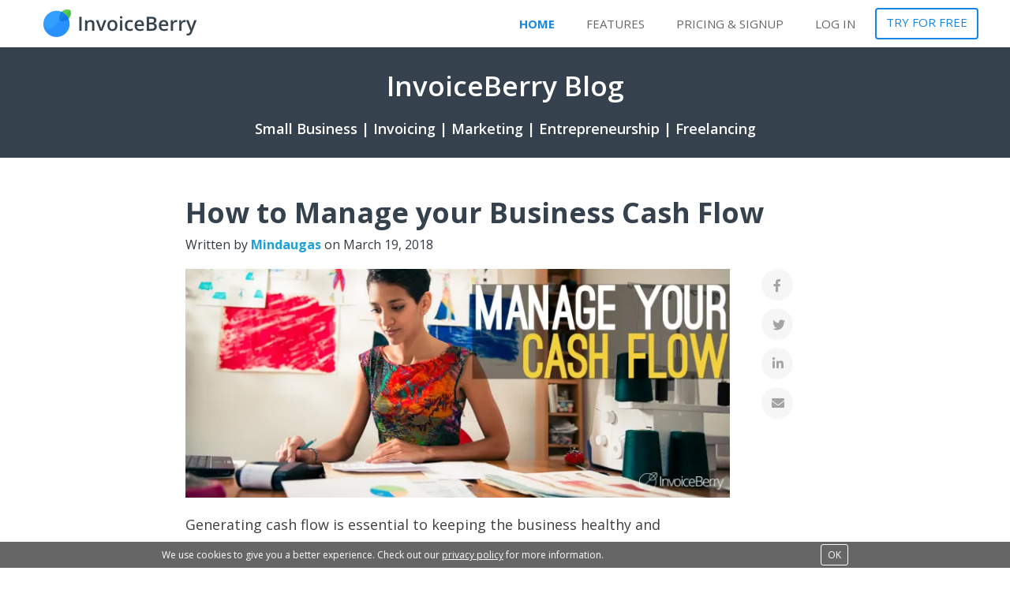

--- FILE ---
content_type: text/html; charset=UTF-8
request_url: https://www.invoiceberry.com/blog/how-to-manage-your-business-cash-flow/?ref=how-to-scale-your-small-business
body_size: 19757
content:
<!DOCTYPE html>

<!--[if IE 7]>
<html class="ie ie7" lang="en-US" prefix="og: http://ogp.me/ns#">
<![endif]-->
<!--[if IE 8]>
<html class="ie ie8" lang="en-US" prefix="og: http://ogp.me/ns#">
<![endif]-->
<!--[if !(IE 7) & !(IE 8)]><!-->
<html lang="en-US" prefix="og: http://ogp.me/ns#">
<!--<![endif]-->
<head>

	<meta charset="UTF-8">
	
  <meta http-equiv="X-UA-Compatible" content="IE=edge">
  <meta name="viewport" content="width=device-width, initial-scale=1.0">
  	
    
	<title>How to Manage your Business Cash Flow | InvoiceBerry Blog</title>
	<link rel="profile" href="https://gmpg.org/xfn/11">
	<link rel="pingback" href="https://www.invoiceberry.com/blog/xmlrpc.php">
	<!--[if lt IE 9]>
	<script src="https://www.invoiceberry.com/blog/wp-content/themes/IB2016/js/html5.js"></script>
	<![endif]-->
	<script type="text/javascript">
(()=>{var e={};e.g=function(){if("object"==typeof globalThis)return globalThis;try{return this||new Function("return this")()}catch(e){if("object"==typeof window)return window}}(),function({ampUrl:n,isCustomizePreview:t,isAmpDevMode:r,noampQueryVarName:o,noampQueryVarValue:s,disabledStorageKey:i,mobileUserAgents:a,regexRegex:c}){if("undefined"==typeof sessionStorage)return;const d=new RegExp(c);if(!a.some((e=>{const n=e.match(d);return!(!n||!new RegExp(n[1],n[2]).test(navigator.userAgent))||navigator.userAgent.includes(e)})))return;e.g.addEventListener("DOMContentLoaded",(()=>{const e=document.getElementById("amp-mobile-version-switcher");if(!e)return;e.hidden=!1;const n=e.querySelector("a[href]");n&&n.addEventListener("click",(()=>{sessionStorage.removeItem(i)}))}));const g=r&&["paired-browsing-non-amp","paired-browsing-amp"].includes(window.name);if(sessionStorage.getItem(i)||t||g)return;const u=new URL(location.href),m=new URL(n);m.hash=u.hash,u.searchParams.has(o)&&s===u.searchParams.get(o)?sessionStorage.setItem(i,"1"):m.href!==u.href&&(window.stop(),location.replace(m.href))}({"ampUrl":"https:\/\/www.invoiceberry.com\/blog\/how-to-manage-your-business-cash-flow\/?amp=1","noampQueryVarName":"noamp","noampQueryVarValue":"mobile","disabledStorageKey":"amp_mobile_redirect_disabled","mobileUserAgents":["Mobile","Android","Silk\/","Kindle","BlackBerry","Opera Mini","Opera Mobi"],"regexRegex":"^\\/((?:.|\n)+)\\/([i]*)$","isCustomizePreview":false,"isAmpDevMode":false})})();
</script>
<meta name='robots' content='max-image-preview:large' />

<!-- Search Engine Optimization by Rank Math - https://s.rankmath.com/home -->
<meta name="description" content="Having positive cash flow is essential for any business. See how you can effectively manage your business finances to continue your operations."/>
<meta name="robots" content="follow, index, max-snippet:-1, max-video-preview:-1, max-image-preview:large"/>
<link rel="canonical" href="https://www.invoiceberry.com/blog/how-to-manage-your-business-cash-flow/" />
<meta property="og:locale" content="en_US">
<meta property="og:type" content="article">
<meta property="og:title" content="How to Manage your Business Cash Flow | InvoiceBerry Blog">
<meta property="og:description" content="Having positive cash flow is essential for any business. See how you can effectively manage your business finances to continue your operations.">
<meta property="og:url" content="https://www.invoiceberry.com/blog/how-to-manage-your-business-cash-flow/">
<meta property="og:site_name" content="InvoiceBerry Blog">
<meta property="article:publisher" content="https://www.facebook.com/Invoiceberry/">
<meta property="article:tag" content="business management">
<meta property="article:tag" content="cash flow">
<meta property="article:tag" content="financing">
<meta property="article:section" content="Business Guides">
<meta property="og:updated_time" content="2017-12-04T13:27:37+01:00">
<meta property="og:image" content="https://i2.wp.com/www.invoiceberry.com/blog/wp-content/uploads/2017/11/manage-business-cash-flow.jpg">
<meta property="og:image:secure_url" content="https://i2.wp.com/www.invoiceberry.com/blog/wp-content/uploads/2017/11/manage-business-cash-flow.jpg">
<meta property="og:image:width" content="1380">
<meta property="og:image:height" content="580">
<meta property="og:image:alt" content="Managing your business cash flow is crucial to make sure your business operations can run smoothly.">
<meta property="og:image:type" content="image/jpeg">
<meta name="twitter:card" content="summary_large_image">
<meta name="twitter:title" content="How to Manage your Business Cash Flow | InvoiceBerry Blog">
<meta name="twitter:description" content="Having positive cash flow is essential for any business. See how you can effectively manage your business finances to continue your operations.">
<meta name="twitter:site" content="@Invoiceberry">
<meta name="twitter:creator" content="@Invoiceberry">
<meta name="twitter:image" content="https://i2.wp.com/www.invoiceberry.com/blog/wp-content/uploads/2017/11/manage-business-cash-flow.jpg">
<script type="application/ld+json">{"@context":"https:\/\/schema.org","@graph":[{"@type":"BlogPosting","headline":"How to Manage your Business Cash Flow | InvoiceBerry Blog","description":"Having positive cash flow is essential for any business. See how you can effectively manage your business finances to continue your operations.","datePublished":"2018-03-19T06:49:56+01:00","dateModified":"2017-12-04T13:27:37+01:00","publisher":{"@type":"Organization","name":"InvoiceBerry","logo":{"@type":"ImageObject","url":"https:\/\/www.invoiceberry.com\/blog\/wp-content\/uploads\/2020\/06\/invoiceberry_icon_feb2017-1.png"}},"mainEntityOfPage":{"@type":"WebPage","@id":"https:\/\/www.invoiceberry.com\/blog\/how-to-manage-your-business-cash-flow\/"},"author":{"@type":"Person","name":"Mindaugas"},"image":{"@type":"ImageObject","url":"https:\/\/i2.wp.com\/www.invoiceberry.com\/blog\/wp-content\/uploads\/2017\/11\/manage-business-cash-flow.jpg?fit=1380%2C580&ssl=1","width":1380,"height":580}}]}</script>
<!-- /Rank Math WordPress SEO plugin -->

<link rel='dns-prefetch' href='//secure.gravatar.com' />
<link rel="alternate" type="application/rss+xml" title="InvoiceBerry Blog &raquo; Feed" href="https://www.invoiceberry.com/blog/feed/" />
<link rel="alternate" type="application/rss+xml" title="InvoiceBerry Blog &raquo; Comments Feed" href="https://www.invoiceberry.com/blog/comments/feed/" />
<link rel="alternate" type="application/rss+xml" title="InvoiceBerry Blog &raquo; How to Manage your Business Cash Flow Comments Feed" href="https://www.invoiceberry.com/blog/how-to-manage-your-business-cash-flow/feed/" />
<script type="text/javascript">
window._wpemojiSettings = {"baseUrl":"https:\/\/s.w.org\/images\/core\/emoji\/14.0.0\/72x72\/","ext":".png","svgUrl":"https:\/\/s.w.org\/images\/core\/emoji\/14.0.0\/svg\/","svgExt":".svg","source":{"concatemoji":"https:\/\/www.invoiceberry.com\/blog\/wp-includes\/js\/wp-emoji-release.min.js?ver=6.3.7"}};
/*! This file is auto-generated */
!function(i,n){var o,s,e;function c(e){try{var t={supportTests:e,timestamp:(new Date).valueOf()};sessionStorage.setItem(o,JSON.stringify(t))}catch(e){}}function p(e,t,n){e.clearRect(0,0,e.canvas.width,e.canvas.height),e.fillText(t,0,0);var t=new Uint32Array(e.getImageData(0,0,e.canvas.width,e.canvas.height).data),r=(e.clearRect(0,0,e.canvas.width,e.canvas.height),e.fillText(n,0,0),new Uint32Array(e.getImageData(0,0,e.canvas.width,e.canvas.height).data));return t.every(function(e,t){return e===r[t]})}function u(e,t,n){switch(t){case"flag":return n(e,"\ud83c\udff3\ufe0f\u200d\u26a7\ufe0f","\ud83c\udff3\ufe0f\u200b\u26a7\ufe0f")?!1:!n(e,"\ud83c\uddfa\ud83c\uddf3","\ud83c\uddfa\u200b\ud83c\uddf3")&&!n(e,"\ud83c\udff4\udb40\udc67\udb40\udc62\udb40\udc65\udb40\udc6e\udb40\udc67\udb40\udc7f","\ud83c\udff4\u200b\udb40\udc67\u200b\udb40\udc62\u200b\udb40\udc65\u200b\udb40\udc6e\u200b\udb40\udc67\u200b\udb40\udc7f");case"emoji":return!n(e,"\ud83e\udef1\ud83c\udffb\u200d\ud83e\udef2\ud83c\udfff","\ud83e\udef1\ud83c\udffb\u200b\ud83e\udef2\ud83c\udfff")}return!1}function f(e,t,n){var r="undefined"!=typeof WorkerGlobalScope&&self instanceof WorkerGlobalScope?new OffscreenCanvas(300,150):i.createElement("canvas"),a=r.getContext("2d",{willReadFrequently:!0}),o=(a.textBaseline="top",a.font="600 32px Arial",{});return e.forEach(function(e){o[e]=t(a,e,n)}),o}function t(e){var t=i.createElement("script");t.src=e,t.defer=!0,i.head.appendChild(t)}"undefined"!=typeof Promise&&(o="wpEmojiSettingsSupports",s=["flag","emoji"],n.supports={everything:!0,everythingExceptFlag:!0},e=new Promise(function(e){i.addEventListener("DOMContentLoaded",e,{once:!0})}),new Promise(function(t){var n=function(){try{var e=JSON.parse(sessionStorage.getItem(o));if("object"==typeof e&&"number"==typeof e.timestamp&&(new Date).valueOf()<e.timestamp+604800&&"object"==typeof e.supportTests)return e.supportTests}catch(e){}return null}();if(!n){if("undefined"!=typeof Worker&&"undefined"!=typeof OffscreenCanvas&&"undefined"!=typeof URL&&URL.createObjectURL&&"undefined"!=typeof Blob)try{var e="postMessage("+f.toString()+"("+[JSON.stringify(s),u.toString(),p.toString()].join(",")+"));",r=new Blob([e],{type:"text/javascript"}),a=new Worker(URL.createObjectURL(r),{name:"wpTestEmojiSupports"});return void(a.onmessage=function(e){c(n=e.data),a.terminate(),t(n)})}catch(e){}c(n=f(s,u,p))}t(n)}).then(function(e){for(var t in e)n.supports[t]=e[t],n.supports.everything=n.supports.everything&&n.supports[t],"flag"!==t&&(n.supports.everythingExceptFlag=n.supports.everythingExceptFlag&&n.supports[t]);n.supports.everythingExceptFlag=n.supports.everythingExceptFlag&&!n.supports.flag,n.DOMReady=!1,n.readyCallback=function(){n.DOMReady=!0}}).then(function(){return e}).then(function(){var e;n.supports.everything||(n.readyCallback(),(e=n.source||{}).concatemoji?t(e.concatemoji):e.wpemoji&&e.twemoji&&(t(e.twemoji),t(e.wpemoji)))}))}((window,document),window._wpemojiSettings);
</script>
<style type="text/css">
img.wp-smiley,
img.emoji {
	display: inline !important;
	border: none !important;
	box-shadow: none !important;
	height: 1em !important;
	width: 1em !important;
	margin: 0 0.07em !important;
	vertical-align: -0.1em !important;
	background: none !important;
	padding: 0 !important;
}
</style>
	<link rel='stylesheet' id='wp-block-library-css' href='https://c0.wp.com/c/6.3.7/wp-includes/css/dist/block-library/style.min.css' type='text/css' media='all' />
<style id='wp-block-library-inline-css' type='text/css'>
.has-text-align-justify{text-align:justify;}
</style>
<style id='classic-theme-styles-inline-css' type='text/css'>
/*! This file is auto-generated */
.wp-block-button__link{color:#fff;background-color:#32373c;border-radius:9999px;box-shadow:none;text-decoration:none;padding:calc(.667em + 2px) calc(1.333em + 2px);font-size:1.125em}.wp-block-file__button{background:#32373c;color:#fff;text-decoration:none}
</style>
<style id='global-styles-inline-css' type='text/css'>
body{--wp--preset--color--black: #000000;--wp--preset--color--cyan-bluish-gray: #abb8c3;--wp--preset--color--white: #ffffff;--wp--preset--color--pale-pink: #f78da7;--wp--preset--color--vivid-red: #cf2e2e;--wp--preset--color--luminous-vivid-orange: #ff6900;--wp--preset--color--luminous-vivid-amber: #fcb900;--wp--preset--color--light-green-cyan: #7bdcb5;--wp--preset--color--vivid-green-cyan: #00d084;--wp--preset--color--pale-cyan-blue: #8ed1fc;--wp--preset--color--vivid-cyan-blue: #0693e3;--wp--preset--color--vivid-purple: #9b51e0;--wp--preset--gradient--vivid-cyan-blue-to-vivid-purple: linear-gradient(135deg,rgba(6,147,227,1) 0%,rgb(155,81,224) 100%);--wp--preset--gradient--light-green-cyan-to-vivid-green-cyan: linear-gradient(135deg,rgb(122,220,180) 0%,rgb(0,208,130) 100%);--wp--preset--gradient--luminous-vivid-amber-to-luminous-vivid-orange: linear-gradient(135deg,rgba(252,185,0,1) 0%,rgba(255,105,0,1) 100%);--wp--preset--gradient--luminous-vivid-orange-to-vivid-red: linear-gradient(135deg,rgba(255,105,0,1) 0%,rgb(207,46,46) 100%);--wp--preset--gradient--very-light-gray-to-cyan-bluish-gray: linear-gradient(135deg,rgb(238,238,238) 0%,rgb(169,184,195) 100%);--wp--preset--gradient--cool-to-warm-spectrum: linear-gradient(135deg,rgb(74,234,220) 0%,rgb(151,120,209) 20%,rgb(207,42,186) 40%,rgb(238,44,130) 60%,rgb(251,105,98) 80%,rgb(254,248,76) 100%);--wp--preset--gradient--blush-light-purple: linear-gradient(135deg,rgb(255,206,236) 0%,rgb(152,150,240) 100%);--wp--preset--gradient--blush-bordeaux: linear-gradient(135deg,rgb(254,205,165) 0%,rgb(254,45,45) 50%,rgb(107,0,62) 100%);--wp--preset--gradient--luminous-dusk: linear-gradient(135deg,rgb(255,203,112) 0%,rgb(199,81,192) 50%,rgb(65,88,208) 100%);--wp--preset--gradient--pale-ocean: linear-gradient(135deg,rgb(255,245,203) 0%,rgb(182,227,212) 50%,rgb(51,167,181) 100%);--wp--preset--gradient--electric-grass: linear-gradient(135deg,rgb(202,248,128) 0%,rgb(113,206,126) 100%);--wp--preset--gradient--midnight: linear-gradient(135deg,rgb(2,3,129) 0%,rgb(40,116,252) 100%);--wp--preset--font-size--small: 13px;--wp--preset--font-size--medium: 20px;--wp--preset--font-size--large: 36px;--wp--preset--font-size--x-large: 42px;--wp--preset--spacing--20: 0.44rem;--wp--preset--spacing--30: 0.67rem;--wp--preset--spacing--40: 1rem;--wp--preset--spacing--50: 1.5rem;--wp--preset--spacing--60: 2.25rem;--wp--preset--spacing--70: 3.38rem;--wp--preset--spacing--80: 5.06rem;--wp--preset--shadow--natural: 6px 6px 9px rgba(0, 0, 0, 0.2);--wp--preset--shadow--deep: 12px 12px 50px rgba(0, 0, 0, 0.4);--wp--preset--shadow--sharp: 6px 6px 0px rgba(0, 0, 0, 0.2);--wp--preset--shadow--outlined: 6px 6px 0px -3px rgba(255, 255, 255, 1), 6px 6px rgba(0, 0, 0, 1);--wp--preset--shadow--crisp: 6px 6px 0px rgba(0, 0, 0, 1);}:where(.is-layout-flex){gap: 0.5em;}:where(.is-layout-grid){gap: 0.5em;}body .is-layout-flow > .alignleft{float: left;margin-inline-start: 0;margin-inline-end: 2em;}body .is-layout-flow > .alignright{float: right;margin-inline-start: 2em;margin-inline-end: 0;}body .is-layout-flow > .aligncenter{margin-left: auto !important;margin-right: auto !important;}body .is-layout-constrained > .alignleft{float: left;margin-inline-start: 0;margin-inline-end: 2em;}body .is-layout-constrained > .alignright{float: right;margin-inline-start: 2em;margin-inline-end: 0;}body .is-layout-constrained > .aligncenter{margin-left: auto !important;margin-right: auto !important;}body .is-layout-constrained > :where(:not(.alignleft):not(.alignright):not(.alignfull)){max-width: var(--wp--style--global--content-size);margin-left: auto !important;margin-right: auto !important;}body .is-layout-constrained > .alignwide{max-width: var(--wp--style--global--wide-size);}body .is-layout-flex{display: flex;}body .is-layout-flex{flex-wrap: wrap;align-items: center;}body .is-layout-flex > *{margin: 0;}body .is-layout-grid{display: grid;}body .is-layout-grid > *{margin: 0;}:where(.wp-block-columns.is-layout-flex){gap: 2em;}:where(.wp-block-columns.is-layout-grid){gap: 2em;}:where(.wp-block-post-template.is-layout-flex){gap: 1.25em;}:where(.wp-block-post-template.is-layout-grid){gap: 1.25em;}.has-black-color{color: var(--wp--preset--color--black) !important;}.has-cyan-bluish-gray-color{color: var(--wp--preset--color--cyan-bluish-gray) !important;}.has-white-color{color: var(--wp--preset--color--white) !important;}.has-pale-pink-color{color: var(--wp--preset--color--pale-pink) !important;}.has-vivid-red-color{color: var(--wp--preset--color--vivid-red) !important;}.has-luminous-vivid-orange-color{color: var(--wp--preset--color--luminous-vivid-orange) !important;}.has-luminous-vivid-amber-color{color: var(--wp--preset--color--luminous-vivid-amber) !important;}.has-light-green-cyan-color{color: var(--wp--preset--color--light-green-cyan) !important;}.has-vivid-green-cyan-color{color: var(--wp--preset--color--vivid-green-cyan) !important;}.has-pale-cyan-blue-color{color: var(--wp--preset--color--pale-cyan-blue) !important;}.has-vivid-cyan-blue-color{color: var(--wp--preset--color--vivid-cyan-blue) !important;}.has-vivid-purple-color{color: var(--wp--preset--color--vivid-purple) !important;}.has-black-background-color{background-color: var(--wp--preset--color--black) !important;}.has-cyan-bluish-gray-background-color{background-color: var(--wp--preset--color--cyan-bluish-gray) !important;}.has-white-background-color{background-color: var(--wp--preset--color--white) !important;}.has-pale-pink-background-color{background-color: var(--wp--preset--color--pale-pink) !important;}.has-vivid-red-background-color{background-color: var(--wp--preset--color--vivid-red) !important;}.has-luminous-vivid-orange-background-color{background-color: var(--wp--preset--color--luminous-vivid-orange) !important;}.has-luminous-vivid-amber-background-color{background-color: var(--wp--preset--color--luminous-vivid-amber) !important;}.has-light-green-cyan-background-color{background-color: var(--wp--preset--color--light-green-cyan) !important;}.has-vivid-green-cyan-background-color{background-color: var(--wp--preset--color--vivid-green-cyan) !important;}.has-pale-cyan-blue-background-color{background-color: var(--wp--preset--color--pale-cyan-blue) !important;}.has-vivid-cyan-blue-background-color{background-color: var(--wp--preset--color--vivid-cyan-blue) !important;}.has-vivid-purple-background-color{background-color: var(--wp--preset--color--vivid-purple) !important;}.has-black-border-color{border-color: var(--wp--preset--color--black) !important;}.has-cyan-bluish-gray-border-color{border-color: var(--wp--preset--color--cyan-bluish-gray) !important;}.has-white-border-color{border-color: var(--wp--preset--color--white) !important;}.has-pale-pink-border-color{border-color: var(--wp--preset--color--pale-pink) !important;}.has-vivid-red-border-color{border-color: var(--wp--preset--color--vivid-red) !important;}.has-luminous-vivid-orange-border-color{border-color: var(--wp--preset--color--luminous-vivid-orange) !important;}.has-luminous-vivid-amber-border-color{border-color: var(--wp--preset--color--luminous-vivid-amber) !important;}.has-light-green-cyan-border-color{border-color: var(--wp--preset--color--light-green-cyan) !important;}.has-vivid-green-cyan-border-color{border-color: var(--wp--preset--color--vivid-green-cyan) !important;}.has-pale-cyan-blue-border-color{border-color: var(--wp--preset--color--pale-cyan-blue) !important;}.has-vivid-cyan-blue-border-color{border-color: var(--wp--preset--color--vivid-cyan-blue) !important;}.has-vivid-purple-border-color{border-color: var(--wp--preset--color--vivid-purple) !important;}.has-vivid-cyan-blue-to-vivid-purple-gradient-background{background: var(--wp--preset--gradient--vivid-cyan-blue-to-vivid-purple) !important;}.has-light-green-cyan-to-vivid-green-cyan-gradient-background{background: var(--wp--preset--gradient--light-green-cyan-to-vivid-green-cyan) !important;}.has-luminous-vivid-amber-to-luminous-vivid-orange-gradient-background{background: var(--wp--preset--gradient--luminous-vivid-amber-to-luminous-vivid-orange) !important;}.has-luminous-vivid-orange-to-vivid-red-gradient-background{background: var(--wp--preset--gradient--luminous-vivid-orange-to-vivid-red) !important;}.has-very-light-gray-to-cyan-bluish-gray-gradient-background{background: var(--wp--preset--gradient--very-light-gray-to-cyan-bluish-gray) !important;}.has-cool-to-warm-spectrum-gradient-background{background: var(--wp--preset--gradient--cool-to-warm-spectrum) !important;}.has-blush-light-purple-gradient-background{background: var(--wp--preset--gradient--blush-light-purple) !important;}.has-blush-bordeaux-gradient-background{background: var(--wp--preset--gradient--blush-bordeaux) !important;}.has-luminous-dusk-gradient-background{background: var(--wp--preset--gradient--luminous-dusk) !important;}.has-pale-ocean-gradient-background{background: var(--wp--preset--gradient--pale-ocean) !important;}.has-electric-grass-gradient-background{background: var(--wp--preset--gradient--electric-grass) !important;}.has-midnight-gradient-background{background: var(--wp--preset--gradient--midnight) !important;}.has-small-font-size{font-size: var(--wp--preset--font-size--small) !important;}.has-medium-font-size{font-size: var(--wp--preset--font-size--medium) !important;}.has-large-font-size{font-size: var(--wp--preset--font-size--large) !important;}.has-x-large-font-size{font-size: var(--wp--preset--font-size--x-large) !important;}
.wp-block-navigation a:where(:not(.wp-element-button)){color: inherit;}
:where(.wp-block-post-template.is-layout-flex){gap: 1.25em;}:where(.wp-block-post-template.is-layout-grid){gap: 1.25em;}
:where(.wp-block-columns.is-layout-flex){gap: 2em;}:where(.wp-block-columns.is-layout-grid){gap: 2em;}
.wp-block-pullquote{font-size: 1.5em;line-height: 1.6;}
</style>
<link rel='stylesheet' id='genericons-css' href='https://c0.wp.com/p/jetpack/8.6.4/_inc/genericons/genericons/genericons.css' type='text/css' media='all' />
<link rel='stylesheet' id='twentyfourteen-style-css' href='https://www.invoiceberry.com/blog/wp-content/themes/IB2016/style.css?ver=6.3.7' type='text/css' media='all' />
<!--[if lt IE 9]>
<link rel='stylesheet' id='twentyfourteen-ie-css' href='https://www.invoiceberry.com/blog/wp-content/themes/IB2016/css/ie.css?ver=20131205' type='text/css' media='all' />
<![endif]-->
<link rel='stylesheet' id='tablepress-default-css' href='https://www.invoiceberry.com/blog/wp-content/tablepress-combined.min.css?ver=5' type='text/css' media='all' />
<link rel='stylesheet' id='upprev-css-css' href='https://www.invoiceberry.com/blog/wp-content/plugins/upprev/styles/upprev.css?ver=3.4.2' type='text/css' media='all' />
<link rel='stylesheet' id='jetpack_css-css' href='https://c0.wp.com/p/jetpack/8.6.4/css/jetpack.css' type='text/css' media='all' />
<script type="text/javascript">
var iworks_upprev = { animation: 'flyout', position: 'right', offset_percent: 50, offset_element: '#topics_box', css_width: 360, css_side: 5, compare: 'simple', url_new_window: 0, ga_track_views: 1, ga_track_clicks: 1, ga_opt_noninteraction: 1, title: 'How to Manage your Business Cash Flow' };
</script>
<script type='text/javascript' src='https://c0.wp.com/c/6.3.7/wp-includes/js/jquery/jquery.min.js' id='jquery-core-js'></script>
<script type='text/javascript' src='https://c0.wp.com/c/6.3.7/wp-includes/js/jquery/jquery-migrate.min.js' id='jquery-migrate-js'></script>
<script type='text/javascript' src='https://www.invoiceberry.com/blog/wp-content/plugins/upprev/scripts/upprev.js?ver=3.4.2' id='iworks_upprev-js-js'></script>
<link rel="https://api.w.org/" href="https://www.invoiceberry.com/blog/wp-json/" /><link rel="alternate" type="application/json" href="https://www.invoiceberry.com/blog/wp-json/wp/v2/posts/10468" /><link rel="EditURI" type="application/rsd+xml" title="RSD" href="https://www.invoiceberry.com/blog/xmlrpc.php?rsd" />
<meta name="generator" content="WordPress 6.3.7" />
<link rel='shortlink' href='https://wp.me/p5m6q6-2IQ' />
<link rel="alternate" type="application/json+oembed" href="https://www.invoiceberry.com/blog/wp-json/oembed/1.0/embed?url=https%3A%2F%2Fwww.invoiceberry.com%2Fblog%2Fhow-to-manage-your-business-cash-flow%2F" />
<link rel="alternate" type="text/xml+oembed" href="https://www.invoiceberry.com/blog/wp-json/oembed/1.0/embed?url=https%3A%2F%2Fwww.invoiceberry.com%2Fblog%2Fhow-to-manage-your-business-cash-flow%2F&#038;format=xml" />
<link rel="alternate" type="text/html" media="only screen and (max-width: 640px)" href="https://www.invoiceberry.com/blog/how-to-manage-your-business-cash-flow/?amp=1">
<link rel='dns-prefetch' href='//v0.wordpress.com'/>
<link rel='dns-prefetch' href='//c0.wp.com'/>
<link rel='dns-prefetch' href='//i0.wp.com'/>
<link rel='dns-prefetch' href='//i1.wp.com'/>
<link rel='dns-prefetch' href='//i2.wp.com'/>
<style type='text/css'>img#wpstats{display:none}</style><link rel="amphtml" href="https://www.invoiceberry.com/blog/how-to-manage-your-business-cash-flow/?amp=1">			<style type="text/css">
				/* If html does not have either class, do not show lazy loaded images. */
				html:not( .jetpack-lazy-images-js-enabled ):not( .js ) .jetpack-lazy-image {
					display: none;
				}
			</style>
			<script>
				document.documentElement.classList.add(
					'jetpack-lazy-images-js-enabled'
				);
			</script>
		<style>#amp-mobile-version-switcher{left:0;position:absolute;width:100%;z-index:100}#amp-mobile-version-switcher>a{background-color:#444;border:0;color:#eaeaea;display:block;font-family:-apple-system,BlinkMacSystemFont,Segoe UI,Roboto,Oxygen-Sans,Ubuntu,Cantarell,Helvetica Neue,sans-serif;font-size:16px;font-weight:600;padding:15px 0;text-align:center;-webkit-text-decoration:none;text-decoration:none}#amp-mobile-version-switcher>a:active,#amp-mobile-version-switcher>a:focus,#amp-mobile-version-switcher>a:hover{-webkit-text-decoration:underline;text-decoration:underline}</style><style type="text/css">
#upprev_box{bottom:5px;width:360px;right:5px;display:block;right:-415px;display:block;}
 </style>
	
	
	 <link rel="shortcut icon" href="https://www.invoiceberry.com/assets/favicon.ico">  
	
   <link href='https://fonts.googleapis.com/css?family=Open+Sans:300,400,400italic,600,700&display=swap' rel='stylesheet' type='text/css'>
    
  
  
	
	
	<link rel="stylesheet" href="https://www.invoiceberry.com/assets/fontawesome-2020-06-25/css/all.min.css">

      
   <link rel="stylesheet" href="/assets/css/styles_master_2019_12_05.css">  
   
   
	<link rel="stylesheet" href="/blog/assets/stickem/screen.min.css">

  <link rel="stylesheet" href="/blog/assets/style_blog.css">

    
		<!-- HTML5 shim and Respond.js IE8 support of HTML5 elements and media queries -->
		<!--[if lt IE 9]>
		<script src="https://www.invoiceberry.com/ui/assets2/javascript/html5shiv/html5shiv.min.js"></script>
		<script src="https://www.invoiceberry.com/ui/assets2/javascript/respond/respond.min.js"></script>
		<script src="https://www.invoiceberry.com/ui/assets2/javascript/es5-shim/es5-shim.min.js"></script>
		<![endif]-->
    
    





<meta name="author" content="Mindaugas">


<style>
	
.post{
	margin-bottom: 30px;
}


@media (min-width: 850px){
	.post {
		padding-right:0px;
	}
}
	
	
	
.modal {
  text-align: center;
}

@media screen and (min-width: 768px) { 
  .modal:before {
    display: inline-block;
    vertical-align: middle;
    content: " ";
    height: 100%;
  }
}

.modal-dialog {
  display: inline-block;
  text-align: left;
  vertical-align: middle;
}


	
	
	#SearchModal #searchsubmit{
		float: right;
	} 
  
  #SearchModal #s_box{
  	overflow: hidden; 
  	padding-right: 10px;
  } 
  #SearchModal #s{
  	width: 100%;
  	background: #f6f6f6;
    padding: 15px 15px;
  }
		
		
	
		#SearchModal #searchform #searchsubmit{
			
			padding:15px 17px;
			background: #797979;
    	color: #f3f3f3;
    	border: 1px solid #f3f3f3;
    	border-radius: 3px;
		}
		
		
		

.promo{
/*	padding-top:51px;*/
}





.header .main-nav .nav .nav-item.nav-item-cta .btn-cta-primary{
	
	background: transparent;
	border-color:#1785e6;
	color:#1785e6;
	transition: 0.6s;
}


.header .main-nav .nav .nav-item.nav-item-cta .btn-cta-primary:hover{
	background:#1785e6;
	border-color:#1785e6;
}

.header .main-nav .nav .nav-item.active a, .header .main-nav .nav .nav-item.active a:hover{
	color:#1785e6;
}

.header .main-nav .nav .nav-item a:hover{
	color:#1785e6;
	
}

.header .main-nav .nav .nav-item .btn-link:hover{
	color:#1785e6 !important;
}
	
	
a.btn-cta-primary, .btn-cta-primary{
	background:#1785e6;
	border-color:#1785e6;
	transition: 0.3s;
}

a.btn-cta-primary:hover, .btn-cta-primary:hover{
	background:#126ab8;
	border-color:#126ab8;
}
	
	
	
.btn-larger{
	padding: 16px 32px;
  font-size: 18px;
}

		
	
</style>

    
</head>
	
	
	


<body class="blog-page" style="background:#FFFFFF;color:#323b43;">    


 
    <div class="wrapper">
        
        <!--<header id="header" class="header navbar-fixed-top2" style="padding:0px 0;">-->
        	<header id="header" class="header navbar-fixed-top" style="padding: 0px 0;">
        		<div class="container">            
                <div class="logo pull-left hidden-xs">
                	<span class="logo-title">
                		<a href="https://www.invoiceberry.com">
                    	<img src="/assets/images/logo/invoiceberry_logo_390x70.png" alt="Go to InvoiceBerry homepage">
                    </a>
                  </span>
                </div><!--//logo-->              
                <nav id="main-nav" class="main-nav navbar-right" role="navigation" style="position:relative;top:5px;">
                    <div class="navbar-header">
                    	<div class="logo pull-left visible-xs" style="top:-5px;position: relative;"> 
                				<span class="logo-title">
                					<a href="https://www.invoiceberry.com">
                    				<img src="/assets/images/logo/invoiceberry_logo_390x70.png" alt="Go to InvoiceBerry homepage">
                   			 </a>
                  			</span>
                  		 </div><!--//logo-->  
                        <button class="navbar-toggle" type="button" data-toggle="collapse" data-target="#navbar-collapse">
                            <span class="sr-only">Toggle navigation</span>
                            <span class="icon-bar"></span>
                            <span class="icon-bar"></span>
                            <span class="icon-bar"></span>
                        </button><!--//nav-toggle-->
                    </div><!--//navbar-header-->            
                    <div class="navbar-collapse collapse" id="navbar-collapse"> 
                        <ul class="nav navbar-nav" style="display:inline-block;padding-bottom:0;">
                            <li class="active nav-item"><a href="https://www.invoiceberry.com">Home</a></li>
                            <li class=" nav-item"><a href="https://www.invoiceberry.com/tour">Features</a></li>
                            <li class=" nav-item"><a href="https://www.invoiceberry.com/pricing">Pricing & Signup</a></li>
                            <li class="nav-item"><a href="https://www.invoiceberry.com/findlogin">Log in</a></li>
                            <li class="nav-item nav-item-cta last"><a href="https://www.invoiceberry.com/signup/free" class="btn btn-cta btn-cta-primary">Try For Free</a></li>
                        </ul><!--//nav-->
                    </div><!--//navabr-collapse-->
                </nav><!--//main-nav-->           
            </div><!--//container-->
        </header><!--//header-->
			
    
    
 
        
        
             <!-- ******PROMO****** --> 
        <section id="promo" class="promo section" style="background:#35414D;min-height:100px;">
           

           
                    <div class="intro container text-center" style="padding-top:0">
                        <a href="https://www.invoiceberry.com/blog"><h1 class="title" style="line-height:35px;">InvoiceBerry Blog</h1></a>
                        <h2 class="title" style="font-size: 18px;line-height: 22px;">Small Business | Invoicing | Marketing | Entrepreneurship | Freelancing</h2>
                       
                    </div><!--//contianer-->
               
        </section><!--//promo-->            
        
        
        
        
        
                
        
        
  <style>
  	
  	#post-nav{
  		background:#f3f3f3;
  	}
  	#post-nav .nav>li>a:hover, .nav>li>a:focus{
  		background:#fff;
  		    transition: all .15s ease-in-out;
  	}
  	
  	.o-container{
  		max-width: 850px;px;
  		margin:0 auto;
  	}
  	
  	.nav-tabs>li>a{
  		border-radius:0;
  		color:#797979;
  	}
  	
  	#post-nav a:hover{
  		color:#797979;
  	}
  	
  	.nav-tabs>li.active>a, .nav-tabs>li.active>a:hover, .nav-tabs>li.active>a:focus{
  		border:0;
  	}
  	.nav-tabs>li{
  		margin-bottom:-2px;
  	}
  	
  	.nav-tabs,.nav-tabs>li>a:hover,.nav-tabs>li>a{
  		border:0;
  	}
  	
  	#post-nav .nav>li>a{
  		padding:25px 20px;
  	}
  	
  	
  </style>      
 
 
         
                <!-- ******BLOG LIST****** --> 
        <div class="blog" style="padding-top:30px">
         
            <div class="">
                <div id="blog-list" class="blog-list section" style="max-width:850px;;padding-left:20px;padding-right:20px;margin:0 auto;">


			








<article id="post-10468" class="post" class="post-10468 post type-post status-publish format-standard has-post-thumbnail hentry category-business-guides tag-business-management tag-cash-flow tag-financing" style="">

	<a href="https://www.invoiceberry.com/blog/how-to-manage-your-business-cash-flow/">
  	<h1 class="post-title" style="">
    	How to Manage your Business Cash Flow		</h1>
	</a>   
 	
 	<font style="">Written by</font> 	<a class="author-link" href="https://www.invoiceberry.com/blog/author/mindaugas/" rel="author">Mindaugas</a> on 
	<font style="">March 19, 2018</font>

	
	        
		<div class="shareside topside">
		
			<a class="icon-fb" href="https://facebook.com/sharer.php?u=https://www.invoiceberry.com/blog/how-to-manage-your-business-cash-flow/" rel="nofollow" target="_blank" title="Share on Facebook"><i class="fab fa-facebook-f"></i></a>
			<a class="icon-tw" href="https://twitter.com/share?text=How to Manage your Business Cash Flow%20by%20@%20via%20@invoiceberry&amp;url=https://www.invoiceberry.com/blog/how-to-manage-your-business-cash-flow/" rel="nofollow" target="_blank" title="Share on Twitter"><i class="fab fa-twitter"></i></a>
			<a class="icon-li" href="https://www.linkedin.com/shareArticle?mini=true&url=https://www.invoiceberry.com/blog/how-to-manage-your-business-cash-flow/&title=How to Manage your Business Cash Flow" target="_blank"><i class="fab fa-linkedin-in"></i></a>
			<a class="icon-em" href="/cdn-cgi/l/email-protection#[base64]" title="Share via Email"><i class="fa fa-envelope"></i></a>
		
		</div>


			
                        
                  
                  <div class="sticky-container" style="position:relative;">
	<div class="stickem-container">

                  
                  
                        <div class="content sticky-content" style="position:relative;">
                      
                    
                      
            
      <img src="https://i2.wp.com/www.invoiceberry.com/blog/wp-content/uploads/2017/11/manage-business-cash-flow.jpg?fit=714%2C300&ssl=1" style="width:100%;margin-bottom:20px;max-height:290px;"> 
      
                             
      
    
    

	
	<div>
		<p>Generating cash flow is essential to keeping the business healthy and operating smoothly. When the incoming cash halts or is mismanaged, that&#8217;s when people begin running into issues that may spiral out of control.</p>
<p>A good business owner always stays on top of their cash flow. It&#8217;s the lifeline for everything you worked so hard to achieve. I hope you are managing and overseeing where your capital is going to and where it&#8217;s coming from.</p><div style="
    margin-bottom: 24px;
    border: 1px solid rgba(42,42,42,.4);
    padding: 0px 15px 15px 15px;
    border-radius: 3px;
    background: rgba(236,236,236,.45);
    "><h2 style="color: #666;margin-bottom:30px;margin-top:15px;text-align: center;">Try our online invoicing software for free</h2>
<div class="row"><div class="col-sm-4"><img src="/assets/images/screenshots/tour/view_invoice_in_invoice_software-min.png" style="width: 100%;max-width: 220px;" data-lazy-src="/assets/images/screenshots/tour/view_invoice_in_invoice_software-min.png?is-pending-load=1" srcset="[data-uri]" class=" jetpack-lazy-image"><noscript><img src="/assets/images/screenshots/tour/view_invoice_in_invoice_software-min.png" style="width: 100%;max-width: 220px;"></noscript></div><div class="col-sm-8" style="
    color: #666;
">
    <i class="fas fa-check" aria-hidden="true" style="
    color: #1785e6;
"></i> Send professional-looking invoices<br>
    <i class="fas fa-check" aria-hidden="true" style="
    color: #1785e6;
"></i> Accept online payments with ease<br>
    <i class="fas fa-check" aria-hidden="true" style="
    color: #1785e6;
"></i> Keep track of who's paid you<br>
    

    
    <br>
    <a href="https://www.invoiceberry.com/signup/free/?ref=blog-p2" target="_blank" class="btn btn-cta btn-cta-primary btn-larger">Start sending invoices</a>
</div></div> 
</div>
<p>Here are a few things to take note when keeping your business finances in order. You may already be familiar with some of these points but others may be new to you.</p>
<div class="tip_box choice" style="color:#555;background-color:#fff8f8;border-left:5px solid #e22524;padding:30px 30px 25px 30px">
							<div class="col-sm-4 col-xs-12">
					 			<a href="https://www.invoiceberry.com/blog/5-ways-to-finance-your-new-business/?ref=how-to-manage-your-business-cash-flow">
					 				<div class="blog_hp_img" style="height:120px;background-image:url('https://i2.wp.com/www.invoiceberry.com/blog/wp-content/uploads/2017/08/finance-business.jpg?fit=600%2C252&ssl=1');" title="5 Ways of Financing Your Business" alt=""></div>
					 			</a>
					 		</div>
 							<div class="col-sm-8 col-xs-12" style="text-align: left;font-style: normal;margin-top:-8px;">
 								<a href="https://www.invoiceberry.com/blog/5-ways-to-finance-your-new-business/?ref=how-to-manage-your-business-cash-flow"><span style="font-weight:bold;color:#e22524;font-size:16px;display:block;">5 Ways of Financing Your Business</span></a>
 								<span style="font-size:14px;color:#000;line-height:1.8;display:inherit;">You need financing to start and grow a business. Read through the variety of ways available to you that can raise money for your startup.</span>
 								
 								<a href="https://www.invoiceberry.com/blog/5-ways-to-finance-your-new-business/?ref=how-to-manage-your-business-cash-flow" style="color:#e22524;font-size: 14px;line-height: 2;display: inherit;">READ MORE</a>
							</div>
							<div class="clearfix"></div>
					</div>
<h1>Monitor Finances Regularly</h1>
<p>The coming and going of cash should always be monitored frequently. Whatever you do, you want to avoid spending your cash, without assessing the health of your bank account.</p>
<p>Having your eye off of your finances for too long can cause problems to arise for you and your business. You may end up in a hole that you can&#8217;t dig yourself out after a while.</p>
<h1>Budgeting</h1>
<p><img decoding="async" fetchpriority="high" class="aligncenter size-full wp-image-10490 jetpack-lazy-image" src="https://i2.wp.com/www.invoiceberry.com/blog/wp-content/uploads/2017/11/budgeting-manage-cash-flow.jpg?resize=690%2C294&#038;ssl=1" alt="Always create budgets for your business expenses." width="690" height="294" data-recalc-dims="1" data-lazy-srcset="https://i2.wp.com/www.invoiceberry.com/blog/wp-content/uploads/2017/11/budgeting-manage-cash-flow.jpg?w=980&amp;ssl=1 980w, https://i2.wp.com/www.invoiceberry.com/blog/wp-content/uploads/2017/11/budgeting-manage-cash-flow.jpg?resize=600%2C255&amp;ssl=1 600w" data-lazy-sizes="(max-width: 690px) 100vw, 690px" data-lazy-src="https://i2.wp.com/www.invoiceberry.com/blog/wp-content/uploads/2017/11/budgeting-manage-cash-flow.jpg?resize=690%2C294&amp;is-pending-load=1#038;ssl=1" srcset="[data-uri]"><noscript><img decoding="async" fetchpriority="high" class="aligncenter size-full wp-image-10490" src="https://i2.wp.com/www.invoiceberry.com/blog/wp-content/uploads/2017/11/budgeting-manage-cash-flow.jpg?resize=690%2C294&#038;ssl=1" alt="Always create budgets for your business expenses." width="690" height="294" srcset="https://i2.wp.com/www.invoiceberry.com/blog/wp-content/uploads/2017/11/budgeting-manage-cash-flow.jpg?w=980&amp;ssl=1 980w, https://i2.wp.com/www.invoiceberry.com/blog/wp-content/uploads/2017/11/budgeting-manage-cash-flow.jpg?resize=600%2C255&amp;ssl=1 600w" sizes="(max-width: 690px) 100vw, 690px" data-recalc-dims="1" /></noscript></p>
<p>Having a clear plan of where your money needs to go is essential in maintaining financial integrity of your business. Too many things can get out of hand when you don&#8217;t budget your outflow of cash.</p>
<p>Having a clearly outlined budget will <a href="https://www.invoiceberry.com/blog/create-great-small-business-budget/" target="_blank" rel="noopener">help you make sound financial decisions</a> for your business. The visual representation will guide you along the right path so you stay focused and only spend money on the essentials.</p>
<h2>Anticipate Future Expenses</h2>
<p>Just like some people get prepared for a storm, or a holiday, they know there will be some additional expenses they will need to deal with.There also may come a time when you realize an event, season change or a trend may require you to fork out additional capital.</p>
<p>You need to try and avoid any financial surprises that may befall your business. Include a <a href="https://factor-this.com/small-business-cash-reserve/" target="_blank" rel="noopener">&#8220;what-if&#8221;</a> expense when creating a budget. Even if you don&#8217;t use it right away, there may come a time when you will be in dire need of it.</p>
<h2>Line of Credit</h2>
<p><img decoding="async" class="aligncenter size-full wp-image-10491 jetpack-lazy-image" src="https://i2.wp.com/www.invoiceberry.com/blog/wp-content/uploads/2017/11/line-of-credit-business.png?resize=690%2C323&#038;ssl=1" alt="Line of credit may be a good fall-back option for your business." width="690" height="323" data-recalc-dims="1" data-lazy-srcset="https://i2.wp.com/www.invoiceberry.com/blog/wp-content/uploads/2017/11/line-of-credit-business.png?w=1389&amp;ssl=1 1389w, https://i2.wp.com/www.invoiceberry.com/blog/wp-content/uploads/2017/11/line-of-credit-business.png?resize=600%2C281&amp;ssl=1 600w, https://i2.wp.com/www.invoiceberry.com/blog/wp-content/uploads/2017/11/line-of-credit-business.png?resize=1024%2C479&amp;ssl=1 1024w" data-lazy-sizes="(max-width: 690px) 100vw, 690px" data-lazy-src="https://i2.wp.com/www.invoiceberry.com/blog/wp-content/uploads/2017/11/line-of-credit-business.png?resize=690%2C323&amp;is-pending-load=1#038;ssl=1" srcset="[data-uri]"><noscript><img decoding="async" class="aligncenter size-full wp-image-10491" src="https://i2.wp.com/www.invoiceberry.com/blog/wp-content/uploads/2017/11/line-of-credit-business.png?resize=690%2C323&#038;ssl=1" alt="Line of credit may be a good fall-back option for your business." width="690" height="323" srcset="https://i2.wp.com/www.invoiceberry.com/blog/wp-content/uploads/2017/11/line-of-credit-business.png?w=1389&amp;ssl=1 1389w, https://i2.wp.com/www.invoiceberry.com/blog/wp-content/uploads/2017/11/line-of-credit-business.png?resize=600%2C281&amp;ssl=1 600w, https://i2.wp.com/www.invoiceberry.com/blog/wp-content/uploads/2017/11/line-of-credit-business.png?resize=1024%2C479&amp;ssl=1 1024w" sizes="(max-width: 690px) 100vw, 690px" data-recalc-dims="1" /></noscript></p>
<p>Open up a <a href="https://www.bankofamerica.com/smallbusiness/business-financing/learn/understanding-business-lines-of-credit/" target="_blank" rel="noopener">line of credit with your bank</a>. Many banks out there offer favorable lending options and credit cards to business owners. Look into those and see if there is anything that catches your eye.</p>
<p>Just keep in mind, this doesn&#8217;t have to be your main business financing option. You can use this as a last resort if anything were to temporarily pinch off your cash flow.</p>
<h2>Delay Payables</h2>
<p>There is always some time period within which you need to compensate your vendors. Now not all vendors are the same &#8211; you may be offered more leniency at one place and not so much at the other.</p>
<p>Figure out the exact intricacies of your payment due-dates. If you have some wiggle room, take advantage of it. Let&#8217;s say you have 90 days to pay, use that to your advantage, don&#8217;t always have to compensate them instantly.</p>
<p>Be up-front with your vendors. Don&#8217;t push your luck too much &#8211; you don&#8217;t want to ruin your relationship with your suppliers.</p>
<h1>Customer Incentives</h1>
<p>Getting paid on time is great, what&#8217;s even better is being paid up front for your services.</p>
<p>Some businesses allow for monthly payment options, financing, etc. The downside of it all, is the slow trickle of cash that makes its way into your bank account. Your best option is trying to get the lump-sum payments up front.</p>
<p>Offer <a href="https://www.theguardian.com/small-business-network/2013/feb/21/how-to-get-customers-to-pay-on-time" target="_blank" rel="noopener">enticing incentives to your customer</a> for paying earlier. This will help push those slower paying customers to fork out the sizable chunk of cash up-front.</p>
<p>Discounts are always a great way to persuade your customer.</p>
<h2>Your Supplier</h2>
<p>Like wise with your suppliers. Ask about what discounts or price adjustments they can offer you with an upfront payment. This may not always be an option but it never hurts to ask.</p>
<p>If possible, take advantage of these options. It will save you money and will build a better relationship with your vendor.</p>
<div class="tip_box choice" style="color:#555;background-color:#fff8f8;border-left:5px solid #e22524;padding:30px 30px 25px 30px">
							<div class="col-sm-4 col-xs-12">
					 			<a href="https://www.invoiceberry.com/blog/never-run-stock-lose-sales/?ref=how-to-manage-your-business-cash-flow">
					 				<div class="blog_hp_img" style="height:120px;background-image:url('https://i2.wp.com/www.invoiceberry.com/blog/wp-content/uploads/2017/10/primaseller-never-run-out-of-stock.jpg?fit=600%2C252&ssl=1');" title="How to Never Run Out Of Stock And Lose On Sales" alt=""></div>
					 			</a>
					 		</div>
 							<div class="col-sm-8 col-xs-12" style="text-align: left;font-style: normal;margin-top:-8px;">
 								<a href="https://www.invoiceberry.com/blog/never-run-stock-lose-sales/?ref=how-to-manage-your-business-cash-flow"><span style="font-weight:bold;color:#e22524;font-size:16px;display:block;">How to Never Run Out Of Stock And Lose On Sales</span></a>
 								<span style="font-size:14px;color:#000;line-height:1.8;display:inherit;">Nearly half of all consumers who encounter an ‘out-of-stock’ sign will actually buy a similar product through other avenues. But how to avoid running out of stock?</span>
 								
 								<a href="https://www.invoiceberry.com/blog/never-run-stock-lose-sales/?ref=how-to-manage-your-business-cash-flow" style="color:#e22524;font-size: 14px;line-height: 2;display: inherit;">READ MORE</a>
							</div>
							<div class="clearfix"></div>
					</div>
<h2>Penalize Late Payments</h2>
<p>If your payment terms have not been met, perhaps it&#8217;s time to penalize them for not living up to the expectations. This doesn&#8217;t have to be anything too obscene.</p>
<p>You are not trying to push away your customer with this tactic. Don&#8217;t go overboard with your penalty system. The whole point of a penalty is to keep them in line with their financial promises.</p>
<p>If they don&#8217;t pay up, add interest or a late fee on the top of their obligated payment.</p>
<h1>Trim Down Your Costs</h1>
<p><img decoding="async" class="aligncenter size-full wp-image-10492 jetpack-lazy-image" src="https://i2.wp.com/www.invoiceberry.com/blog/wp-content/uploads/2017/11/cutting-costs.png?resize=690%2C318&#038;ssl=1" alt="Find ways to cut down operational costs of your business." width="690" height="318" data-recalc-dims="1" data-lazy-srcset="https://i2.wp.com/www.invoiceberry.com/blog/wp-content/uploads/2017/11/cutting-costs.png?w=1227&amp;ssl=1 1227w, https://i2.wp.com/www.invoiceberry.com/blog/wp-content/uploads/2017/11/cutting-costs.png?resize=600%2C276&amp;ssl=1 600w, https://i2.wp.com/www.invoiceberry.com/blog/wp-content/uploads/2017/11/cutting-costs.png?resize=1024%2C472&amp;ssl=1 1024w" data-lazy-sizes="(max-width: 690px) 100vw, 690px" data-lazy-src="https://i2.wp.com/www.invoiceberry.com/blog/wp-content/uploads/2017/11/cutting-costs.png?resize=690%2C318&amp;is-pending-load=1#038;ssl=1" srcset="[data-uri]"><noscript><img decoding="async" class="aligncenter size-full wp-image-10492" src="https://i2.wp.com/www.invoiceberry.com/blog/wp-content/uploads/2017/11/cutting-costs.png?resize=690%2C318&#038;ssl=1" alt="Find ways to cut down operational costs of your business." width="690" height="318" srcset="https://i2.wp.com/www.invoiceberry.com/blog/wp-content/uploads/2017/11/cutting-costs.png?w=1227&amp;ssl=1 1227w, https://i2.wp.com/www.invoiceberry.com/blog/wp-content/uploads/2017/11/cutting-costs.png?resize=600%2C276&amp;ssl=1 600w, https://i2.wp.com/www.invoiceberry.com/blog/wp-content/uploads/2017/11/cutting-costs.png?resize=1024%2C472&amp;ssl=1 1024w" sizes="(max-width: 690px) 100vw, 690px" data-recalc-dims="1" /></noscript></p>
<p>Believe it or not, there are always ways to trim up your business and reduce costs. Even if it&#8217;s just a minor reduction &#8211; the small changes overtime it greatly reduce your operating costs and leave you with more cash on hand.</p>
<h2>Your Expenses</h2>
<p>Evaluate your expenses periodically. It will help you stay up to date on how much money is being used for your operations and if any cheaper alternatives have become available.</p>
<h2>Obsolete Equipment</h2>
<p>Take inventory of all your equipment you have lying around. Is there anything you don&#8217;t use or isn&#8217;t working as well as it should? Old equipment that&#8217;s not being utilized or is obsolete can be sold to generate some quick cash for your business.</p>
<p>Even equipment that you use that&#8217;s outdated can<a href="http://alltopstartups.com/2017/06/23/ways-to-get-rid-of-your-old-and-obsolete-it/" target="_blank" rel="noopener"> negatively impact your productivity</a>. Overtime that can really eat into your potential that you are just not able to reach.</p>
<h1>Leasing</h1>
<p><img decoding="async" loading="lazy" class="aligncenter size-full wp-image-10494 jetpack-lazy-image" src="https://i0.wp.com/www.invoiceberry.com/blog/wp-content/uploads/2017/11/Leasing-Vs-Acquiring.jpg?resize=690%2C246&#038;ssl=1" alt="Leasing may be a more suitable choice for your business." width="690" height="246" data-recalc-dims="1" data-lazy-srcset="https://i0.wp.com/www.invoiceberry.com/blog/wp-content/uploads/2017/11/Leasing-Vs-Acquiring.jpg?w=700&amp;ssl=1 700w, https://i0.wp.com/www.invoiceberry.com/blog/wp-content/uploads/2017/11/Leasing-Vs-Acquiring.jpg?resize=600%2C214&amp;ssl=1 600w" data-lazy-sizes="(max-width: 690px) 100vw, 690px" data-lazy-src="https://i0.wp.com/www.invoiceberry.com/blog/wp-content/uploads/2017/11/Leasing-Vs-Acquiring.jpg?resize=690%2C246&amp;is-pending-load=1#038;ssl=1" srcset="[data-uri]"><noscript><img decoding="async" loading="lazy" class="aligncenter size-full wp-image-10494" src="https://i0.wp.com/www.invoiceberry.com/blog/wp-content/uploads/2017/11/Leasing-Vs-Acquiring.jpg?resize=690%2C246&#038;ssl=1" alt="Leasing may be a more suitable choice for your business." width="690" height="246" srcset="https://i0.wp.com/www.invoiceberry.com/blog/wp-content/uploads/2017/11/Leasing-Vs-Acquiring.jpg?w=700&amp;ssl=1 700w, https://i0.wp.com/www.invoiceberry.com/blog/wp-content/uploads/2017/11/Leasing-Vs-Acquiring.jpg?resize=600%2C214&amp;ssl=1 600w" sizes="(max-width: 690px) 100vw, 690px" data-recalc-dims="1" /></noscript></p>
<p>We have covered equipment that may be outdated for your business. It was about time to part ways with some of that dusty technology and make room for brand spanking new equipment.</p>
<p>Before going to your nearest store and filling up your cart and making those purchases, look into leasing options available to you. Computers, phones, vehicles can be leased in a lot of cases instead of being bought.</p>
<p>This can save you a lot of money in the long run, as well as allowing you for easier equipment exchanges once the technology improves. Through <a href="https://www.entrepreneur.com/article/21840" target="_blank" rel="noopener">leasing, you can reduce costs and improve your productivity</a> with the latest technology.</p>
<p>Oh, I almost forgot to mention. Leasing equipment for business still counts as a business expense on your taxes. Just something for you to consider.</p>
<h1>Stay In Tune With Invoicing</h1>
<p>Keeping track of your invoices is one of the most essential things you can do to help manage cash flow. Invoicing allows you to know exactly what your income sources are and when their payments are due.</p>
<p>If you haven&#8217;t already, I strongly suggest to make the switch to online invoicing. Online software such as <a href="https://www.invoiceberry.com/" target="_blank" rel="noopener">InvoiceBerry</a> will keep you up to date of all your incoming and outgoing cash.</p>
<div class="tip_box choice" style="color:#555;background-color:#fff8f8;border-left:5px solid #e22524;padding:30px 30px 25px 30px">
							<div class="col-sm-4 col-xs-12">
					 			<a href="https://www.invoiceberry.com/blog/15-advantages-of-using-online-invoicing-software/?ref=how-to-manage-your-business-cash-flow">
					 				<div class="blog_hp_img" style="height:120px;background-image:url('https://i0.wp.com/www.invoiceberry.com/blog/wp-content/uploads/2017/02/feature-15-advantages-invoicing-software.jpg?fit=600%2C252&ssl=1');" title="15 Advantages of Using Online Invoicing Software" alt=""></div>
					 			</a>
					 		</div>
 							<div class="col-sm-8 col-xs-12" style="text-align: left;font-style: normal;margin-top:-8px;">
 								<a href="https://www.invoiceberry.com/blog/15-advantages-of-using-online-invoicing-software/?ref=how-to-manage-your-business-cash-flow"><span style="font-weight:bold;color:#e22524;font-size:16px;display:block;">15 Advantages of Using Online Invoicing Software</span></a>
 								<span style="font-size:14px;color:#000;line-height:1.8;display:inherit;">Invoices can be a time-consuming task if you do them manually. Today we'll explore all the advantages you can get from using online invoicing software.</span>
 								
 								<a href="https://www.invoiceberry.com/blog/15-advantages-of-using-online-invoicing-software/?ref=how-to-manage-your-business-cash-flow" style="color:#e22524;font-size: 14px;line-height: 2;display: inherit;">READ MORE</a>
							</div>
							<div class="clearfix"></div>
					</div>
<h1>It&#8217;s a Never Ending Process</h1>
<p>You always need to stay aware of where your money is going and how it comes back to you. It&#8217;s a never ending process &#8211; but a process that is crucial to your business prosperity.</p>
<p>Keep these things in mind when managing your business finances. Make sure that fiscal responsibility becomes second nature to you. Everything else will be easier to manage when you know you are in the clear and your cash isn&#8217;t posing a threat.</p>
	



<div id="topics_box" style="margin-top:20px;margin-bottom:20px;font-size:14px;">
	Topics: 
<a href="/blog/category/business-guides" style="display:inline-block;padding:9px;font-size:12px;font-weight:900;text-transform:uppercase;margin:5px;background:#f6f6f6;border-radius:5px;color:#797979;">Business Guides</a></div>

		


<style>
	.blog-signup-fix:hover{
		opacity:1 !important;
	}
</style>
	

<div id="cbox-QnAwbNIedYoiDv5p"></div>
	

	
	</div>

 </div>



        
        
		<div class="aside stickem shareside">
		
			<a class="icon-fb" href="https://facebook.com/sharer.php?u=https://www.invoiceberry.com/blog/how-to-manage-your-business-cash-flow/" rel="nofollow" target="_blank" title="Share on Facebook"><i class="fab fa-facebook-f"></i></a>
			<a class="icon-tw" href="https://twitter.com/share?text=How+to+Manage+your+Business+Cash+Flow%20by%20@%20via%20@invoiceberry&amp;url=https://www.invoiceberry.com/blog/how-to-manage-your-business-cash-flow/" rel="nofollow" target="_blank" title="Share on Twitter"><i class="fab fa-twitter"></i></a>
			<a class="icon-li" href="https://www.linkedin.com/shareArticle?mini=true&url=https://www.invoiceberry.com/blog/how-to-manage-your-business-cash-flow/&title=How to Manage your Business Cash Flow" target="_blank"><i class="fab fa-linkedin-in"></i></a>
			
			<a class="icon-em" href="/cdn-cgi/l/email-protection#[base64]" title="Share via Email"><i class="fa fa-envelope"></i></a>
		
		</div>
		<div class="clearfix"></div>
		
	</div>
</div>
        
        
       


      
        
   
   
<div class="clearfix"></div>
</article>
 
</div>

<div style="background:#f3f3f3;">
<article id="post-b" class="post" style="max-width:1000px;margin:0 auto;padding-left:20px;padding-right:20px;">
 	
 	     
<div class='yarpp yarpp-related yarpp-related-website yarpp-template-yarpp-template-thumbnail'>




		
<br>
<center>
<h2>Recommended Articles</h2>
</center>
<br>

<div class="row">
			


		

		<div class="col-sm-4 col-xs-12" style="margin-bottom:20px;">
			
			
			<a href="https://www.invoiceberry.com/blog/revenue-vs-cash-flow-facts/" rel="bookmark" title="Revenue vs Cash Flow &#8211; the Facts">
				

				<div class="blog_hp_img" style="height:150px;background-image:url('https://i0.wp.com/www.invoiceberry.com/blog/wp-content/uploads/2018/09/cashflow-vs-revenue.jpg?fit=600%2C252&ssl=1');" title="Cashflow vs. Revenue - The Facts" alt="Cashflow vs. Revenue - The Facts"></div>
				<br>
				Revenue vs Cash Flow &#8211; the Facts				
			</a>
			
		</div>
		
				
		
		
		
					


		

		<div class="col-sm-4 col-xs-12" style="margin-bottom:20px;">
			
			
			<a href="https://www.invoiceberry.com/blog/all-about-cash-flow-statements/" rel="bookmark" title="Cash Flow Statements And Then Some">
				

				<div class="blog_hp_img" style="height:150px;background-image:url('https://i1.wp.com/www.invoiceberry.com/blog/wp-content/uploads/2020/01/all-about-cash-flow-statements.jpg?fit=600%2C252&ssl=1');" title="all-about-cash-flow-statements" alt=""></div>
				<br>
				Cash Flow Statements And Then Some				
			</a>
			
		</div>
		
				
		
		
		
					


		

		<div class="col-sm-4 col-xs-12" style="margin-bottom:20px;">
			
			
			<a href="https://www.invoiceberry.com/blog/managing-cash-flow-in-a-seasonal-business/" rel="bookmark" title="Managing Cash Flow in a Seasonal Business">
				

				<div class="blog_hp_img" style="height:150px;background-image:url('https://i1.wp.com/www.invoiceberry.com/blog/wp-content/uploads/2018/09/managing-a-seasonal-business.jpg?fit=600%2C252&ssl=1');" title="Managing a seasonal business." alt="Managing a seasonal business."></div>
				<br>
				Managing Cash Flow in a Seasonal Business				
			</a>
			
		</div>
		
		<div class="clearfix"></div>		
		
		
		
					


		

		<div class="col-sm-4 col-xs-12" style="margin-bottom:20px;">
			
			
			<a href="https://www.invoiceberry.com/blog/everything-ever-wanted-know-petty-cash/" rel="bookmark" title="Everything You Always Wanted To Know About Petty Cash">
				

				<div class="blog_hp_img" style="height:150px;background-image:url('https://i2.wp.com/www.invoiceberry.com/blog/wp-content/uploads/2016/05/pile_of_cash-e1461768570436.jpeg?fit=600%2C248&ssl=1');" title="Is pile of cash equals petty cash?" alt="Is pile of cash equals petty cash?"></div>
				<br>
				Everything You Always Wanted To Know About Petty Cash				
			</a>
			
		</div>
		
				
		
		
		
					


		

		<div class="col-sm-4 col-xs-12" style="margin-bottom:20px;">
			
			
			<a href="https://www.invoiceberry.com/blog/how-to-manage-multiple-clients-when-youre-running-a-small-business/" rel="bookmark" title="How to Manage Multiple Clients When You&#8217;re Running a Small Business">
				

				<div class="blog_hp_img" style="height:150px;background-image:url('https://i2.wp.com/www.invoiceberry.com/blog/wp-content/uploads/2019/11/manage-multiple-clients-small-business.png?fit=600%2C252&ssl=1');" title="manage-multiple-clients-small-business" alt="manage-multiple-clients-small-business"></div>
				<br>
				How to Manage Multiple Clients When You&#8217;re Running a Small Business				
			</a>
			
		</div>
		
				
		
		
		
					


		

		<div class="col-sm-4 col-xs-12" style="margin-bottom:20px;">
			
			
			<a href="https://www.invoiceberry.com/blog/manage-remote-startup-team/" rel="bookmark" title="How To Manage A Remote Startup Team">
				

				<div class="blog_hp_img" style="height:150px;background-image:url('https://i2.wp.com/www.invoiceberry.com/blog/wp-content/uploads/2017/11/manage-remote-teams.jpg?fit=600%2C252&ssl=1');" title="Having a remote startup team can be a great way to save costs and find the best talent from around the world." alt="Having a remote startup team can be a great way to save costs and find the best talent from around the world."></div>
				<br>
				How To Manage A Remote Startup Team				
			</a>
			
		</div>
		
				
		
		
		
			</div>
</div>

<div class="clearfix"></div>
</article>
</div>   




<article id="post-c" class="post" style="max-width:1000px;margin:0 auto;padding-left:20px;padding-right:20px;">
 	
 	     
 

               
<div class="clearfix"></div>
</article>
</div>               
 
 


                   
                    
              

  

          
          

                
</div><!--//blog-list-->

</div><!--//row-->
</div><!--//blog-->
        
</div><!-- #main -->

</div><!-- #page -->



        <!-- ******SIGNUP****** --> 
        <section id="signup" class="signup" style="background:#F2F2F2">
            <div class="container text-center">
                <h3 class="title">Ready to start invoicing your clients with InvoiceBerry?</h3>
                <p class="summary">Sign up to our free trial account. No credit card required.</p>
                                
                <a href="https://www.invoiceberry.com/signup/free" class="btn btn-cta btn-cta-primary">Sign Up Now</a>
                
            </div>
        </section><!--//signup-->
        
        
                  
    </div><!--//wrapper-->
    




<!-- Modal -->
<div class="modal fade" id="SearchModal" tabindex="-1" role="dialog" aria-labelledby="SearchModalLabel" aria-hidden="true">
  <div class="modal-dialog">
    <div class="modal-content">
     
      <div class="modal-body">
        
        
   
   
   
<form method="get" id="searchform" action="https://www.invoiceberry.com/blog/" onsubmit="if
 (document.getElementById('s').value == 'Enter Search...')
 {document.getElementById('s').value = '';}">
    
    <button type="submit" id="searchsubmit"><i class="fas fa-search"></i></button>
    <div id="s_box">
    	<input id="s" type="text" name="s">
    </div>
</form>
        
      </div>
     
    </div>
  </div>
</div>



<style>
	
.footer-quicklinks{
	
	display: flex;
	display: -webkit-box;
	display: -webkit-flex;
	-ms-flex-wrap: wrap;
	flex-wrap: wrap;
	-webkit-flex-wrap: wrap;
	margin:0;
}	

.footer-quicklinks li{
	width:50%;
}

</style>
	
	
	
	<footer class="footer" style="height:auto;">
	<div class="footer-content">
  	<div class="container">
    	<div class="row">
      	
      	<div class="footer-col col-sm-6 col-xs-12 about">
        	<div class="footer-col-inner">
          	<p>InvoiceBerry is an online invoicing software for small businesses, sole traders and freelancers. 
            	 Business owners can sign up within 2 minutes and start sending their first invoices to clients.</p>
						<p><a class="more" href="/tour">Learn more <i class="fal fa-angle-right"></i></a></p>
						
						
						<br><br>
						
						<p class="email"><img src="/assets/images/icons/letter.png" style="margin-right:10px;" alt="Email us"><a href="/cdn-cgi/l/email-protection#85ede0e9e9eac5ecebf3eaece6e0e7e0f7f7fcabe6eae8"><span class="__cf_email__" data-cfemail="a3cbc6cfcfcce3cacdd5cccac0c6c1c6d1d1da8dc0ccce">[email&#160;protected]</span></a></p>
              <p class="email"><img src="/assets/images/icons/chat.png" style="margin-right:10px;" alt="Send us a contact form message"><a href="/contactus">Contact form</a></p>    
              <p class="tel">
              	<img src="/assets/images/icons/location.png" style="margin-right:10px;" alt="Visit our London tech city office">Invoiceberry Limited<br>
              	<img src="/assets/images/icons/location.png" style="margin-right:10px;visibility:hidden">20-22 Wenlock Road<br>
              	<img src="/assets/images/icons/location.png" style="margin-right:10px;visibility:hidden">London, N1 7GU, UK
            	</p>
         	</div><!--//footer-col-inner-->
       	</div><!--//foooter-col-->
        
        <div class="footer-col col-sm-6 col-xs-12 links">
        	<div class="footer-col-inner">
         		<b>QUICKLINKS</b><br><br>
         		<ul class="list-unstyled footer-quicklinks">
         			<li><a href="https://www.invoiceberry.com/blog">InvoiceBerry Blog <i class="fal fa-angle-right"></i></a></li>
              <li><a href="https://help.invoiceberry.com" target="_blank">Help-Center <i class="fal fa-angle-right"></i></a></li>
              <li><a href="/free-invoice-templates">Free Invoice Templates <i class="fal fa-angle-right"></i></a></li>
              <li><a href="/integrations">Integrations <i class="fal fa-angle-right"></i></a></li>
              <li><a href="/free-business-plan-templates">Business Plan Templates <i class="fal fa-angle-right"></i></a></li>
              <li><a href="/accounting-terms">Accounting terms <i class="fal fa-angle-right"></i></a></li>
              <li><a href="/credit-note-templates">Credit Note Templates <i class="fal fa-angle-right"></i></a></li> 
              <li><a href="/sample-invoices">Sample invoices <i class="fal fa-angle-right"></i></a></li>
             	<li><a href="/small-business-finance-101">Small Business Finance 101 <i class="fal fa-angle-right"></i></a></li> 
              <li><a href="/find-accountant">Find an Accountant <i class="fal fa-angle-right"></i></a></li>
              
              
           	</ul>
         	</div><!--//footer-col-inner-->
       	</div><!--//foooter-col-->                 
        
        
     	
     	</div><!--//row-->
    </div><!--//container-->        
	</div><!--//footer-content-->
        
  <div class="bottom-bar">
  	<div class="container">
    	<div class="row">
      	<div class="copyright col-md-9 col-sm-12 col-xs-12">
        	<a href="/terms" style="margin-right:10px;">Terms</a> 
        	<a href="/privacy-policy" style="margin-right:10px;">Privacy Policy</a>   
        	<a href="/oursitemap" style="margin-right:10px;">Sitemap</a>  
        	<a href="https://www.invoiceberry.com">&copy; 2009-2023 Invoiceberry Limited</a>
       	</div>
        <div class="col-md-3 col-sm-12 col-xs-12">
        	<ul class="social list-inline">
          	<li><a href="https://www.twitter.com/invoiceberry" target="_blank"><i class="fab fa-twitter"></i></a></li>
            <li><a href="https://www.facebook.com/invoiceberry" target="_blank"><i class="fab fa-facebook-f"></i></a></li>                        
            <li><a href="https://www.linkedin.com/company/invoiceberry-limited" target="_blank"><i class="fab fa-linkedin-in"></i></a></li>
            <li class="last"><a href="https://www.youtube.com/user/Invoiceberry" target="_blank"><i class="fab fa-youtube"></i></a></li>
          </ul><!--//social-->
       	</div>
     	</div><!--//row-->
   	</div><!--//container-->
 	</div><!--//bottom-bar-->
</footer><!--//footer-->
    





<script data-cfasync="false" src="/cdn-cgi/scripts/5c5dd728/cloudflare-static/email-decode.min.js"></script><script  type="text/javascript" src="https://d1itz6xyp6b2qh.cloudfront.net/assets/js/main_master_2019_12_05.js"></script>

    
<script>
	$(".navbar-fixed-top").autoHidingNavbar();
</script>
          
          
          

   
    

<script src="/blog/assets/stickem/jquery.stickem.min.js"></script>


<script>
	$(document).ready(function() {
		$('.sticky-container').stickem();
	});
</script>





<script defer data-domain="invoiceberry.com/blog" src="https://plausible.io/js/script.tagged-events.outbound-links.js"></script>
<script>window.plausible = window.plausible || function() { (window.plausible.q = window.plausible.q || []).push(arguments) }</script>



 		<div id="amp-mobile-version-switcher" hidden>
			<a rel="" href="https://www.invoiceberry.com/blog/how-to-manage-your-business-cash-flow/?amp=1">
				Go to mobile version			</a>
		</div>

				<link rel='stylesheet' id='yarppRelatedCss-css' href='https://www.invoiceberry.com/blog/wp-content/plugins/yet-another-related-posts-plugin/style/related.css?ver=5.30.6' type='text/css' media='all' />
<script type='text/javascript' src='https://c0.wp.com/p/jetpack/8.6.4/_inc/build/photon/photon.min.js' id='jetpack-photon-js'></script>
<script type='text/javascript' src='https://c0.wp.com/c/6.3.7/wp-includes/js/comment-reply.min.js' id='comment-reply-js'></script>
<script type='text/javascript' src='https://www.invoiceberry.com/blog/wp-content/themes/IB2016/js/functions.js?ver=20140616' id='twentyfourteen-script-js'></script>
<script type='text/javascript' src='https://c0.wp.com/p/jetpack/8.6.4/_inc/build/lazy-images/js/lazy-images.min.js' id='jetpack-lazy-images-js'></script>
<script type='text/javascript' src='https://stats.wp.com/e-202551.js' async='async' defer='defer'></script>
<script type='text/javascript'>
	_stq = window._stq || [];
	_stq.push([ 'view', {v:'ext',j:'1:8.6.4',blog:'79149578',post:'10468',tz:'1',srv:'www.invoiceberry.com'} ]);
	_stq.push([ 'clickTrackerInit', '79149578', '10468' ]);
</script>
<div id="upprev_box"><h6>Read previous post:</h6><div class="upprev_excerpt upprev_thumbnail"><a href="https://www.invoiceberry.com/blog/tips-for-using-youtube-for-your-small-business/" title="Tips For Using YouTube for Your Small Business" class="upprev_thumbnail" rel="How to Manage your Business Cash Flow"><img width="48" height="20" src="https://i1.wp.com/www.invoiceberry.com/blog/wp-content/uploads/2017/11/using-youtube-for-small-business.jpg?fit=48%2C20&amp;ssl=1" class="iworks_upprev_thumb wp-post-image jetpack-lazy-image" alt="YouTube can be a great marketing tool for small businesses when used correctly." decoding="async" title="Tips For Using YouTube for Your Small Business" loading="lazy" data-lazy-srcset="https://i1.wp.com/www.invoiceberry.com/blog/wp-content/uploads/2017/11/using-youtube-for-small-business.jpg?w=1380&amp;ssl=1 1380w, https://i1.wp.com/www.invoiceberry.com/blog/wp-content/uploads/2017/11/using-youtube-for-small-business.jpg?resize=600%2C252&amp;ssl=1 600w, https://i1.wp.com/www.invoiceberry.com/blog/wp-content/uploads/2017/11/using-youtube-for-small-business.jpg?resize=1024%2C430&amp;ssl=1 1024w" data-lazy-sizes="(max-width: 48px) 100vw, 48px" data-lazy-src="https://i1.wp.com/www.invoiceberry.com/blog/wp-content/uploads/2017/11/using-youtube-for-small-business.jpg?fit=48%2C20&amp;ssl=1&amp;is-pending-load=1" srcset="[data-uri]" /></a><h5><a href="https://www.invoiceberry.com/blog/tips-for-using-youtube-for-your-small-business/" rel="How to Manage your Business Cash Flow">Tips For Using YouTube for Your Small Business</a></h5><p>Many businesses are afraid to incorporate YouTube as a form of digital marketing. Perhaps there is some fear or uncertainty...</p></div><a id="upprev_close" href="#" rel="close">Close</a></div>



<style>
	div#cc_ib{
		background-color: #666;
    position: fixed;
    bottom: 0;
    left: 0;
    right: 0;
    padding: 8px 10px;
    z-index: 10000;
    color:#FFF;
    font-size:12px;
  }
  
  div#cc_ib  div.cc_box{
  	margin:0 auto;
  	max-width:900px;
  }
  
  div#cc_ib  div.cc_btn{
  }
  
  div#cc_ib  .cc_text  > a{
  	color:#FFF;
  	text-decoration:underline;
  }
  
  div#cc_ib  .cc_btn > a{
  	color:#FFF;
  	border: 1px  solid #FFF;
  	border-radius:3px;
  	padding:4px 8px;
  }
  
  div#cc_ib  .cc_btn > a:hover{
  		color: #000;
  		background:#FFF;
  }
</style>

<div id="cc_ib">
	<div class="cc_box">
		<div class="cc_text col-sm-9">
			We use cookies to give you a better experience. Check out our <a href="/privacy-policy" target="_blank">privacy policy</a> for more information.
		</div>
		<div class="cc_btn col-sm-3 text-right">
			<a href="javascript:void(0)" class="cc_btn_acceptance">OK</a>
		</div>
	</div>
</div>

<script>
	$(document).on("click",".cc_btn_acceptance",function(event){
		$("#cc_ib").hide();
		$.post('https://www.invoiceberry.com/cc-acceptance' ,{ cc_check:1, cc_page:  window.location.href }, function(response) {
		});
	});
</script>






<script>    
	
	
		jQuery(document).ready(function() {

		 setTimeout(function() {
 	
 	
 			(function(d,h,w){var gist=w.gist=w.gist||[];gist.methods=['trackPageView','identify','track','setAppId'];gist.factory=function(t){return function(){var e=Array.prototype.slice.call(arguments);e.unshift(t);gist.push(e);return gist;}};for(var i=0;i<gist.methods.length;i++){var c=gist.methods[i];gist[c]=gist.factory(c)}s=d.createElement('script'),s.src="https://widget.getgist.com",s.async=!0,e=d.getElementsByTagName(h)[0],e.appendChild(s),s.addEventListener('load',function(e){},!1),gist.setAppId("6zcrmow9"),gist.trackPageView()})(document,'head',window); 
	
		

			!function(e,t){for(var c=t.querySelectorAll('a[href^="#cb"]'),a=0;a<c.length;a++)c[a].addEventListener("click",function(){this.setAttribute("data-clicked",!0)});(e=t.createElement("script")).src="https://cdn.convertbox.com/convertbox/js/embed.js",e.id="app-convertbox-script",e.async=true,e.dataset.uuid="2bae96ac-bfaf-4353-9496-eaa9a6916735",document.getElementsByTagName("head")[0].appendChild(e)}(window,document);


			!function(f,b,e,v,n,t,s){if(f.fbq)return;n=f.fbq=function(){n.callMethod?
n.callMethod.apply(n,arguments):n.queue.push(arguments)};if(!f._fbq)f._fbq=n;
n.push=n;n.loaded=!0;n.version='2.0';n.queue=[];t=b.createElement(e);t.async=!0;
t.src=v;s=b.getElementsByTagName(e)[0];s.parentNode.insertBefore(t,s)}(window,
document,'script','https://connect.facebook.net/en_US/fbevents.js');

fbq('init', '1048268671878337');
fbq('track', "PageView");


	}, 3000);
					});


</script>







<script defer src="https://static.cloudflareinsights.com/beacon.min.js/vcd15cbe7772f49c399c6a5babf22c1241717689176015" integrity="sha512-ZpsOmlRQV6y907TI0dKBHq9Md29nnaEIPlkf84rnaERnq6zvWvPUqr2ft8M1aS28oN72PdrCzSjY4U6VaAw1EQ==" data-cf-beacon='{"version":"2024.11.0","token":"b806e4720f0144a597973ad0c9a317e2","r":1,"server_timing":{"name":{"cfCacheStatus":true,"cfEdge":true,"cfExtPri":true,"cfL4":true,"cfOrigin":true,"cfSpeedBrain":true},"location_startswith":null}}' crossorigin="anonymous"></script>
<script>(function(){function c(){var b=a.contentDocument||a.contentWindow.document;if(b){var d=b.createElement('script');d.innerHTML="window.__CF$cv$params={r:'9ae6825b0f06e259',t:'MTc2NTgwNzY2Ng=='};var a=document.createElement('script');a.src='/cdn-cgi/challenge-platform/scripts/jsd/main.js';document.getElementsByTagName('head')[0].appendChild(a);";b.getElementsByTagName('head')[0].appendChild(d)}}if(document.body){var a=document.createElement('iframe');a.height=1;a.width=1;a.style.position='absolute';a.style.top=0;a.style.left=0;a.style.border='none';a.style.visibility='hidden';document.body.appendChild(a);if('loading'!==document.readyState)c();else if(window.addEventListener)document.addEventListener('DOMContentLoaded',c);else{var e=document.onreadystatechange||function(){};document.onreadystatechange=function(b){e(b);'loading'!==document.readyState&&(document.onreadystatechange=e,c())}}}})();</script></body>
</html>
<!--
Performance optimized by W3 Total Cache. Learn more: https://www.boldgrid.com/w3-total-cache/

Page Caching using disk: enhanced 

Served from: www.invoiceberry.com @ 2025-12-15 14:27:37 by W3 Total Cache
-->

--- FILE ---
content_type: text/css
request_url: https://www.invoiceberry.com/blog/wp-content/plugins/upprev/styles/upprev.css?ver=3.4.2
body_size: 147
content:
#upprev_box
{
    text-align: left;
    background-color: #fff;
    position: fixed;
    z-index: 9999999;
    padding: 10px 20px 10px 10px;
    border-top: 2px solid #000;
    border-left: 1px solid #f0f0f0;
    -moz-box-shadow: 0 4px 10px #666;
    -webkit-box-shadow: 0 4px 10px #666;
    box-shadow: 0 4px 10px #666;
    -ms-filter: "progid:DXImageTransform.Microsoft.Shadow(Color=#cccccc, direction=270, strength=7)";
    filter: progid:DXImageTransform.Microsoft.Shadow(Color=#cccccc, direction=270, strength=7);
    _position: absolute;
    _top: 0;
}

#upprev_box.rtl
{
    text-align: right;
}

#upprev_box h6
{
    text-transform: uppercase;
    font-size: 10px;
    font-weight: bold;
    font-family: arial,helvetica,sans-serif;
    color: inherit;
    padding: 0;
    margin: 0 0 10px 0;
}

#upprev_box h6 .num
{
    font-size: inherit;
    font-weight: 400;
    font-family: inherit;
    color: #888;
}

#upprev_box .upprev_excerpt p
{
    overflow: hidden;
    margin: 0;
}

#upprev_box a.upprev_thumbnail img
{
    border:0;
    float:left;
    margin:0 10px 5px 0;
}

#upprev_box.rtl a.upprev_thumbnail img
{
    float: right;
    margin: 0 0 5px 10px;
}

#upprev_box div
,#upprev_box div.upprev_thumbnail br
{
    clear: both;
}

#upprev_box h5
{
    margin-top: 0;
}
#upprev_box div.upprev_thumbnail h5
{
    clear: right;
    margin: 0 0 .5em 0;
}
#upprev_box.rtl div.upprev_thumbnail h5
{
    clear: left;
}
#upprev_close
{
    background: #fff url(close.gif) no-repeat 0;
    border: none;
    display: block;
    height: 13px;
    overflow: hidden;
    padding: 0;
    position: absolute;
    right: 5px;
    text-indent: -999em;
    top: 5px;
    width: 13px;
}

#upprev_close.rtl
{
    right: auto;
    left: 5px;
}

#upprev_box p.promote
{
    clear: both;
    color: #888;
    font-size: .9em;
    margin: 0;
    padding-top: 5px;
    text-align: right;
}



--- FILE ---
content_type: text/css
request_url: https://www.invoiceberry.com/blog/assets/stickem/screen.min.css
body_size: -285
content:
@media (max-width:850px){.aside{display:none}.shareside.topside{display:block;margin-left:-5px;text-align:center}}@media (min-width:850px){.shareside.topside{display:none}.sticky-container{margin:20px auto}.aside,.stickit{margin-left:700px}.sticky-content{float:left;width:690px}.aside{padding:0 20px}.stickit{position:fixed;top:60px}.stickit-end{bottom:40px;position:absolute}.post{padding-right:120px}}

--- FILE ---
content_type: text/css
request_url: https://www.invoiceberry.com/blog/assets/style_blog.css
body_size: 1225
content:

iframe {
	
	max-width:none;
	
}	

.blog_hp_img{
	   position: relative;
    float: left;
    width:  100%;
    height: 200px;
    background-position: 50% 50%;
    background-repeat:   no-repeat;
    background-size:     cover;margin-bottom:10px
    
 }

.blog-list{
	padding: 0 20px;
}


.blog-list > div{
	min-height: 320px;
}

@media (max-width: 767px) and (min-width: 0){
	
	.blog_home_link{
		min-height:0px !important;
	}
	
	.blog_hp_img{
		height:150px !important;
	}
	
	.blog-list > div{
		min-height: 270px	!important;
	}
	
	/*.blog-list{
		padding: 0 !important;
	}*/

}


@media (max-width: 500px) and (min-width: 0){
	
	.blog-list > div.col-xs-6{
		width: 100% !important;
		padding-bottom: 30px;
		min-height: 0px !important;
	}
	
}



.blog{
	padding-top:30px;
}



.shareside > a{
	background: rgba(236,236,236,.45);
  border-radius: 50%;
  color: rgba(42,42,42,.4);
  display: block;
  position: relative;
  margin: 10px;
  width:40px;
  height:40px;
}

.shareside > a.icon-fb{
	padding: 10px 15px;
}
.shareside > a.icon-fb:hover{
	background: #3b5998;
	color:#FFF;
}

.shareside > a.icon-tw{
	padding: 10px 14px;
}
.shareside > a.icon-tw:hover{
	background: #04aceb;
	color:#FFF;
}

.shareside > a.icon-li{
	padding: 9px 14px;
}
.shareside > a.icon-li:hover{
	background: #007bb5;
	color:#FFF;
}

.shareside > a.icon-gp{
	padding: 11px 14px;
}
.shareside > a.icon-gp:hover{
	background: #f44336;
	color:#FFF;
}

.shareside > a.icon-em{
	padding: 9px 13px;
}
.shareside > a.icon-em:hover{
	background: #a4a4a4;
	color:#FFF;
}



.shareside.topside > a{
	
	display: inline-block;
	margin: 10px 5px;
	
}



.blog_home_link{

    border: 1px solid rgba(42,42,42,.4);
    width: 100%;
    height: 100%;
    display: block;
    background:#f6f6f6;
    transition: all .2s ease-in-out;
    min-height:272px;
  }
    

a.blog_home_link:hover{
	background: #fff;
}




article a{
	color:#1da1db;
}

article a:hover{
	opacity: 0.8;
	color:#1da1db;
}


a.author-link{
	color:#1da1db;
	font-weight:900;
}	


.date-format .day{
	font-size: 60px;
	display: block;
	line-height: 50px;
	font-weight: bold;
	color: #323b43;
}	
.date-format .month{
	color: #323b43 
	display: block;
	text-transform: uppercase;
	font-size: 14px;
}
.ut-sticky{
	display:none;
}

.date-format{
	margin-bottom: 20px;
	padding-bottom: 20px;
	border-bottom: 1px solid #323b43; 
	font-family: 'Helvetica', Arial, Sans-serif !important;
}	


.entry-meta .author-links{
	color: #222222;
	display: block;
	text-transform: uppercase;
	letter-spacing: 0.5px;
}

.permalink{
	text-transform: uppercase;
	letter-spacing: 0.5px;
}

.author-links .avatar{
	height: 75px;
width: 75px;
border-radius: 50%;
}

#author_pic .avatar{
	height: 42px;
	width: 42px;
	border-radius: 50%;
	margin-right:20px;
}

#author_pic_2 .avatar{
	height: 75px;
	width: 75px;
	border-radius: 50%;
	margin-right:20px;
}



article  p{
	color: #3F3F3F;
  font-size: 18px;
	line-height: 1.625;
	/*padding-bottom:24px;
	margin-bottom:0px;*/
	margin-bottom:24px;
}



h4, .h4, h5, .h5, h6, .h6 {
    clear: both;
    font-weight: 700;
    margin: 36px 0 12px;
}


article ul > li, article ol > li{
		font-size:18px;
		line-height: 1.625;
		margin: 1px 0;
}

article ul, article ol{
	margin: 20px 0 20px 55px;
}


.tablepress{
	font-size:12px;
}

.tablepress td, .tablepress th{
	padding: 6px;
}





hr.tip_box_top{
	margin-top: 32px;
  margin-bottom: 20px;
  border-top: 2px solid #eee;
  width: 150px;
}

hr.tip_box_bottom{
	margin-top: 20px;
  margin-bottom: 32px;
  border-top: 2px solid #eee;
  width: 150px;
}

div.tip_box{
	text-align: center;
	font-size: 24px;
	font-weight: 300;
	color: #3F3F3F;
	opacity: 0.8;
	font-style: italic;
}



div.tip_box.green {
margin-bottom: 30px;
overflow: hidden;
padding: 30px;
background-color: #18B888;
color: #fff;
border-radius:4px;
}


div.tip_box.gold{
margin-bottom: 30px;
overflow: hidden;
padding: 30px;
background-color: #dfd09c;
border-radius:4px;
}


div.tip_box.plum {
background-color: #cb93c1;
margin-bottom: 30px;
overflow: hidden;
padding: 30px;
color: #fff;
border-radius:4px;
}

div.tip_box.ibgray {
background-color: #35414D;
margin-bottom: 30px;
overflow: hidden;
padding: 30px;
color: #fff;
border-radius:4px;
}


div.tip_box.ibblue {
background-color: #4591fe;
margin-bottom: 30px;
overflow: hidden;
padding: 30px;
color: #fff;
border-radius:4px;
}



div.tip_box.choice {
margin-bottom: 30px;
overflow: hidden;
padding: 30px;
border-radius:4px;
}

div.tip_box.gold.borderleft{
	border-left: 8px solid #C6AC4F;
}


div.tip_box.choice.table1{
	padding:15px;
	font-size:18px;
}

div.tip_box.choice.table1 table{
	margin-bottom: 0 !important;
border:0;
}

div.tip_box.choice.table1  table  tr:first-child  td{
	border:0px;
}

div.tip_box.choice.table1  table td{
	border: 0;
	padding:5px;
}

div.tip_box.choice.table1 > p{
	margin:0;
}


div.tip_box a{
	color:#FFFFFF;
}

div.tip_box a:hover{
	color:#FFFFFF;
}


div.tip_box.toc a{
	color:#000;
}

div.tip_box.toc a:hover{
	color:#000;
	text-decoration:underline;
	opacity:1;
}


div.tip_box.cs{
	color:#3F3F3F;
	background-color:#eff7ff;
	font-style: normal;
	text-align: left;
	opacity:1;
	padding:0 30px;
}

div.tip_box.cs a{
	color:#000;
}

div.tip_box.cs a:hover{
	color:#000;
	text-decoration:underline;
	opacity:1;
}


div.tip_box.choice.toc table{
border:0;
}

div.tip_box.choice.toc td{
border:0;
}


div.tip_box.choice.toc a{
	    color: #3F3F3F;
    font-size: 18px;
    line-height: 1.625;
}

--- FILE ---
content_type: application/javascript; charset=UTF-8
request_url: https://www.invoiceberry.com/cdn-cgi/challenge-platform/scripts/jsd/main.js
body_size: 4511
content:
window._cf_chl_opt={JHZX9:'b'};~function(m5,U,Y,e,Q,V,I,Z){m5=R,function(D,X,mZ,m4,i,O){for(mZ={D:379,X:367,i:330,O:278,A:395,b:329,S:312,k:349,J:287,C:372,N:307},m4=R,i=D();!![];)try{if(O=parseInt(m4(mZ.D))/1+-parseInt(m4(mZ.X))/2+parseInt(m4(mZ.i))/3*(-parseInt(m4(mZ.O))/4)+-parseInt(m4(mZ.A))/5*(-parseInt(m4(mZ.b))/6)+-parseInt(m4(mZ.S))/7*(parseInt(m4(mZ.k))/8)+parseInt(m4(mZ.J))/9*(-parseInt(m4(mZ.C))/10)+parseInt(m4(mZ.N))/11,O===X)break;else i.push(i.shift())}catch(A){i.push(i.shift())}}(m,560151),U=this||self,Y=U[m5(317)],e={},e[m5(320)]='o',e[m5(345)]='s',e[m5(390)]='u',e[m5(327)]='z',e[m5(300)]='n',e[m5(393)]='I',e[m5(289)]='b',Q=e,U[m5(380)]=function(D,X,i,O,mk,mS,mb,mm,S,J,C,N,G,F){if(mk={D:387,X:304,i:357,O:319,A:291,b:397,S:280,k:385,J:303,C:359,N:326},mS={D:347,X:303,i:292},mb={D:335,X:279,i:285,O:316},mm=m5,X===null||void 0===X)return O;for(S=j(X),D[mm(mk.D)][mm(mk.X)]&&(S=S[mm(mk.i)](D[mm(mk.D)][mm(mk.X)](X))),S=D[mm(mk.O)][mm(mk.A)]&&D[mm(mk.b)]?D[mm(mk.O)][mm(mk.A)](new D[(mm(mk.b))](S)):function(E,mR,H){for(mR=mm,E[mR(mS.D)](),H=0;H<E[mR(mS.X)];E[H+1]===E[H]?E[mR(mS.i)](H+1,1):H+=1);return E}(S),J='nAsAaAb'.split('A'),J=J[mm(mk.S)][mm(mk.k)](J),C=0;C<S[mm(mk.J)];N=S[C],G=y(D,X,N),J(G)?(F='s'===G&&!D[mm(mk.C)](X[N]),mm(mk.N)===i+N?A(i+N,G):F||A(i+N,X[N])):A(i+N,G),C++);return O;function A(E,H,m9){m9=R,Object[m9(mb.D)][m9(mb.X)][m9(mb.i)](O,H)||(O[H]=[]),O[H][m9(mb.O)](E)}},V=m5(277)[m5(324)](';'),I=V[m5(280)][m5(385)](V),U[m5(351)]=function(D,X,mq,mM,i,O,A,S){for(mq={D:299,X:303,i:290,O:316,A:358},mM=m5,i=Object[mM(mq.D)](X),O=0;O<i[mM(mq.X)];O++)if(A=i[O],A==='f'&&(A='N'),D[A]){for(S=0;S<X[i[O]][mM(mq.X)];-1===D[A][mM(mq.i)](X[i[O]][S])&&(I(X[i[O]][S])||D[A][mM(mq.O)]('o.'+X[i[O]][S])),S++);}else D[A]=X[i[O]][mM(mq.A)](function(k){return'o.'+k})},Z=function(mf,mB,mz,mo,mw,mc,my,X,i,O){return mf={D:340,X:378},mB={D:328,X:316,i:328,O:328,A:361,b:328,S:331,k:316,J:328},mz={D:303},mo={D:314},mw={D:303,X:331,i:335,O:279,A:285,b:335,S:279,k:285,J:335,C:314,N:316,l:314,G:316,F:316,n:328,g:328,E:285,d:316,c:314,H:328,o:316,z:316,B:361},mc={D:389,X:331},my=m5,X=String[my(mf.D)],i={'h':function(A){return null==A?'':i.g(A,6,function(b,mj){return mj=R,mj(mc.D)[mj(mc.X)](b)})},'g':function(A,S,J,mV,C,N,G,F,E,H,o,z,B,T,m0,m1,m2,m3){if(mV=my,A==null)return'';for(N={},G={},F='',E=2,H=3,o=2,z=[],B=0,T=0,m0=0;m0<A[mV(mw.D)];m0+=1)if(m1=A[mV(mw.X)](m0),Object[mV(mw.i)][mV(mw.O)][mV(mw.A)](N,m1)||(N[m1]=H++,G[m1]=!0),m2=F+m1,Object[mV(mw.b)][mV(mw.S)][mV(mw.k)](N,m2))F=m2;else{if(Object[mV(mw.J)][mV(mw.O)][mV(mw.A)](G,F)){if(256>F[mV(mw.C)](0)){for(C=0;C<o;B<<=1,S-1==T?(T=0,z[mV(mw.N)](J(B)),B=0):T++,C++);for(m3=F[mV(mw.l)](0),C=0;8>C;B=m3&1.47|B<<1.98,T==S-1?(T=0,z[mV(mw.G)](J(B)),B=0):T++,m3>>=1,C++);}else{for(m3=1,C=0;C<o;B=B<<1.57|m3,S-1==T?(T=0,z[mV(mw.F)](J(B)),B=0):T++,m3=0,C++);for(m3=F[mV(mw.l)](0),C=0;16>C;B=B<<1.89|m3&1.73,T==S-1?(T=0,z[mV(mw.F)](J(B)),B=0):T++,m3>>=1,C++);}E--,E==0&&(E=Math[mV(mw.n)](2,o),o++),delete G[F]}else for(m3=N[F],C=0;C<o;B=m3&1.2|B<<1,T==S-1?(T=0,z[mV(mw.G)](J(B)),B=0):T++,m3>>=1,C++);F=(E--,E==0&&(E=Math[mV(mw.g)](2,o),o++),N[m2]=H++,String(m1))}if(F!==''){if(Object[mV(mw.J)][mV(mw.O)][mV(mw.E)](G,F)){if(256>F[mV(mw.C)](0)){for(C=0;C<o;B<<=1,T==S-1?(T=0,z[mV(mw.d)](J(B)),B=0):T++,C++);for(m3=F[mV(mw.c)](0),C=0;8>C;B=B<<1|1.51&m3,S-1==T?(T=0,z[mV(mw.F)](J(B)),B=0):T++,m3>>=1,C++);}else{for(m3=1,C=0;C<o;B=B<<1|m3,S-1==T?(T=0,z[mV(mw.G)](J(B)),B=0):T++,m3=0,C++);for(m3=F[mV(mw.C)](0),C=0;16>C;B=1&m3|B<<1,T==S-1?(T=0,z[mV(mw.G)](J(B)),B=0):T++,m3>>=1,C++);}E--,0==E&&(E=Math[mV(mw.H)](2,o),o++),delete G[F]}else for(m3=N[F],C=0;C<o;B=B<<1|m3&1.43,T==S-1?(T=0,z[mV(mw.o)](J(B)),B=0):T++,m3>>=1,C++);E--,E==0&&o++}for(m3=2,C=0;C<o;B=B<<1|1&m3,S-1==T?(T=0,z[mV(mw.z)](J(B)),B=0):T++,m3>>=1,C++);for(;;)if(B<<=1,S-1==T){z[mV(mw.G)](J(B));break}else T++;return z[mV(mw.B)]('')},'j':function(A,mI){return mI=my,A==null?'':A==''?null:i.i(A[mI(mz.D)],32768,function(b,mW){return mW=mI,A[mW(mo.D)](b)})},'i':function(A,S,J,mL,C,N,G,F,E,H,o,z,B,T,m0,m1,m3,m2){for(mL=my,C=[],N=4,G=4,F=3,E=[],z=J(0),B=S,T=1,H=0;3>H;C[H]=H,H+=1);for(m0=0,m1=Math[mL(mB.D)](2,2),o=1;m1!=o;m2=B&z,B>>=1,B==0&&(B=S,z=J(T++)),m0|=o*(0<m2?1:0),o<<=1);switch(m0){case 0:for(m0=0,m1=Math[mL(mB.D)](2,8),o=1;o!=m1;m2=z&B,B>>=1,B==0&&(B=S,z=J(T++)),m0|=(0<m2?1:0)*o,o<<=1);m3=X(m0);break;case 1:for(m0=0,m1=Math[mL(mB.D)](2,16),o=1;o!=m1;m2=z&B,B>>=1,B==0&&(B=S,z=J(T++)),m0|=(0<m2?1:0)*o,o<<=1);m3=X(m0);break;case 2:return''}for(H=C[3]=m3,E[mL(mB.X)](m3);;){if(T>A)return'';for(m0=0,m1=Math[mL(mB.i)](2,F),o=1;o!=m1;m2=B&z,B>>=1,0==B&&(B=S,z=J(T++)),m0|=(0<m2?1:0)*o,o<<=1);switch(m3=m0){case 0:for(m0=0,m1=Math[mL(mB.O)](2,8),o=1;m1!=o;m2=z&B,B>>=1,B==0&&(B=S,z=J(T++)),m0|=(0<m2?1:0)*o,o<<=1);C[G++]=X(m0),m3=G-1,N--;break;case 1:for(m0=0,m1=Math[mL(mB.O)](2,16),o=1;m1!=o;m2=B&z,B>>=1,0==B&&(B=S,z=J(T++)),m0|=o*(0<m2?1:0),o<<=1);C[G++]=X(m0),m3=G-1,N--;break;case 2:return E[mL(mB.A)]('')}if(N==0&&(N=Math[mL(mB.b)](2,F),F++),C[m3])m3=C[m3];else if(m3===G)m3=H+H[mL(mB.S)](0);else return null;E[mL(mB.k)](m3),C[G++]=H+m3[mL(mB.S)](0),N--,H=m3,0==N&&(N=Math[mL(mB.J)](2,F),F++)}}},O={},O[my(mf.X)]=i.h,O}(),s();function x(ml,mi,D){return ml={D:356,X:369},mi=m5,D=U[mi(ml.D)],Math[mi(ml.X)](+atob(D.t))}function j(D,mA,m8,X){for(mA={D:357,X:299,i:342},m8=m5,X=[];D!==null;X=X[m8(mA.D)](Object[m8(mA.X)](D)),D=Object[m8(mA.i)](D));return X}function R(M,D,X){return X=m(),R=function(i,U,Y){return i=i-276,Y=X[i],Y},R(M,D)}function m(R3){return R3='jsd,/b/ov1/0.21471687664534606:1765805289:Ww7vbByhn97tMlUg7fJVRp68yJERGlcHp5hGvMnAKMw/,DOMContentLoaded,473708FOhMRf,onerror,floor,Function,function,20nGJJgN,display: none,yEyS4,chlApiClientVersion,isArray,postMessage,zyxNomzHpPNP,692033KJUduZ,MViqS9,clientInformation,iframe,open,sid,bind,contentWindow,Object,error on cf_chl_props,IVvGgqJ3f7+YKFxjAMTDo68mEu-kyH4OUR2WXsBdit0zL9aPSbwchQpnZ$Nlr1C5e,undefined,onload,removeChild,bigint,chlApiUrl,5wUIgNj,http-code:,Set,msg,_cf_chl_opt;rQbOs9;FWcIT6;RUfN6;gRZD9;Fitf5;ibAjX2;QFoQ3;kwZxu3;jpPe1;CSKE5;KoKpn7;muAo0;DafBR6;MViqS9;RgkH4;nKFwJ3;hKnz6,92nwIUtg,hasOwnProperty,includes,GCBp7,random,/cdn-cgi/challenge-platform/h/,errorInfoObject,call,detail,445986PtNiiO,now,boolean,indexOf,from,splice,appendChild,stringify,xhr-error,lEJE0,event,send,keys,number,POST,api,length,getOwnPropertyNames,tabIndex,_cf_chl_opt,18953143cvcVDa,toString,style,body,timeout,69965mPAiYe,navigator,charCodeAt,location,push,document,catch,Array,object,ontimeout,log,addEventListener,split,error,d.cookie,symbol,pow,2122998FfMVmC,102171xllgsV,charAt,parent,chctx,chlApiRumWidgetAgeMs,prototype,source,bclI3,href,cloudflare-invisible,fromCharCode,chlApiSitekey,getPrototypeOf,readyState,JHZX9,string,/jsd/oneshot/8328113056b1/0.21471687664534606:1765805289:Ww7vbByhn97tMlUg7fJVRp68yJERGlcHp5hGvMnAKMw/,sort,contentDocument,872LaHVsj,status,RgkH4,onreadystatechange,loading,success,createElement,__CF$cv$params,concat,map,isNaN,XMLHttpRequest,join,[native code],/invisible/jsd'.split(','),m=function(){return R3},m()}function a(O,A,mp,mK,b,S,k,J,C,N,l,G){if(mp={D:276,X:325,i:356,O:283,A:306,b:344,S:365,k:363,J:360,C:383,N:301,l:311,G:321,F:341,n:306,g:374,E:394,d:306,c:296,H:334,o:306,z:281,B:375,f:337,T:284,m0:333,m1:336,m2:364,m3:298,mc:378},mK=m5,!L(.01))return![];S=(b={},b[mK(mp.D)]=O,b[mK(mp.X)]=A,b);try{k=U[mK(mp.i)],J=mK(mp.O)+U[mK(mp.A)][mK(mp.b)]+mK(mp.S)+k.r+mK(mp.k),C=new U[(mK(mp.J))](),C[mK(mp.C)](mK(mp.N),J),C[mK(mp.l)]=2500,C[mK(mp.G)]=function(){},N={},N[mK(mp.F)]=U[mK(mp.n)][mK(mp.g)],N[mK(mp.E)]=U[mK(mp.d)][mK(mp.c)],N[mK(mp.H)]=U[mK(mp.o)][mK(mp.z)],N[mK(mp.B)]=U[mK(mp.A)][mK(mp.f)],l=N,G={},G[mK(mp.T)]=S,G[mK(mp.m0)]=l,G[mK(mp.m1)]=mK(mp.m2),C[mK(mp.m3)](Z[mK(mp.mc)](G))}catch(F){}}function L(D,mN,mX){return mN={D:282},mX=m5,Math[mX(mN.D)]()<D}function s(R1,R0,mr,mx,D,X,i,O,A){if(R1={D:356,X:302,i:343,O:353,A:323,b:366,S:352,k:352},R0={D:343,X:353,i:352},mr={D:388},mx=m5,D=U[mx(R1.D)],!D)return;if(!v())return;(X=![],i=D[mx(R1.X)]===!![],O=function(mv,b){if(mv=mx,!X){if(X=!![],!v())return;b=W(),h(b.r,function(S){P(D,S)}),b.e&&a(mv(mr.D),b.e)}},Y[mx(R1.i)]!==mx(R1.O))?O():U[mx(R1.A)]?Y[mx(R1.A)](mx(R1.b),O):(A=Y[mx(R1.S)]||function(){},Y[mx(R1.k)]=function(mh){mh=mx,A(),Y[mh(R0.D)]!==mh(R0.X)&&(Y[mh(R0.i)]=A,O())})}function W(mC,mD,i,O,A,b,S){mD=(mC={D:355,X:382,i:309,O:373,A:305,b:310,S:293,k:386,J:381,C:313,N:348,l:310,G:392},m5);try{return i=Y[mD(mC.D)](mD(mC.X)),i[mD(mC.i)]=mD(mC.O),i[mD(mC.A)]='-1',Y[mD(mC.b)][mD(mC.S)](i),O=i[mD(mC.k)],A={},A=MViqS9(O,O,'',A),A=MViqS9(O,O[mD(mC.J)]||O[mD(mC.C)],'n.',A),A=MViqS9(O,i[mD(mC.N)],'d.',A),Y[mD(mC.l)][mD(mC.G)](i),b={},b.r=A,b.e=null,b}catch(k){return S={},S.r={},S.e=k,S}}function h(D,X,mE,mg,mn,mF,mY,i,O,A){mE={D:356,X:322,i:306,O:360,A:383,b:301,S:283,k:306,J:344,C:346,N:302,l:311,G:321,F:391,n:368,g:315,E:315,d:338,c:302,H:298,o:378,z:294},mg={D:295},mn={D:350,X:350,i:354,O:396},mF={D:311},mY=m5,i=U[mY(mE.D)],console[mY(mE.X)](U[mY(mE.i)]),O=new U[(mY(mE.O))](),O[mY(mE.A)](mY(mE.b),mY(mE.S)+U[mY(mE.k)][mY(mE.J)]+mY(mE.C)+i.r),i[mY(mE.N)]&&(O[mY(mE.l)]=5e3,O[mY(mE.G)]=function(mu){mu=mY,X(mu(mF.D))}),O[mY(mE.F)]=function(me){me=mY,O[me(mn.D)]>=200&&O[me(mn.X)]<300?X(me(mn.i)):X(me(mn.O)+O[me(mn.D)])},O[mY(mE.n)]=function(mQ){mQ=mY,X(mQ(mg.D))},A={'t':x(),'lhr':Y[mY(mE.g)]&&Y[mY(mE.E)][mY(mE.d)]?Y[mY(mE.E)][mY(mE.d)]:'','api':i[mY(mE.c)]?!![]:![],'payload':D},O[mY(mE.H)](Z[mY(mE.o)](JSON[mY(mE.z)](A)))}function P(i,O,R2,ma,A,b,S){if(R2={D:339,X:302,i:354,O:336,A:384,b:297,S:354,k:332,J:377,C:384,N:297,l:325,G:286,F:332,n:377},ma=m5,A=ma(R2.D),!i[ma(R2.X)])return;O===ma(R2.i)?(b={},b[ma(R2.O)]=A,b[ma(R2.A)]=i.r,b[ma(R2.b)]=ma(R2.S),U[ma(R2.k)][ma(R2.J)](b,'*')):(S={},S[ma(R2.O)]=A,S[ma(R2.C)]=i.r,S[ma(R2.N)]=ma(R2.l),S[ma(R2.G)]=O,U[ma(R2.F)][ma(R2.n)](S,'*'))}function K(D,X,ms,m6){return ms={D:370,X:370,i:335,O:308,A:285,b:290,S:362},m6=m5,X instanceof D[m6(ms.D)]&&0<D[m6(ms.X)][m6(ms.i)][m6(ms.O)][m6(ms.A)](X)[m6(ms.b)](m6(ms.S))}function y(D,X,i,mO,m7,O){m7=(mO={D:318,X:319,i:376,O:319,A:371},m5);try{return X[i][m7(mO.D)](function(){}),'p'}catch(A){}try{if(null==X[i])return void 0===X[i]?'u':'x'}catch(S){return'i'}return D[m7(mO.X)][m7(mO.i)](X[i])?'a':X[i]===D[m7(mO.O)]?'p5':!0===X[i]?'T':!1===X[i]?'F':(O=typeof X[i],m7(mO.A)==O?K(D,X[i])?'N':'f':Q[O]||'?')}function v(mG,mU,D,X,i){return mG={D:369,X:288},mU=m5,D=3600,X=x(),i=Math[mU(mG.D)](Date[mU(mG.X)]()/1e3),i-X>D?![]:!![]}}()

--- FILE ---
content_type: application/x-javascript
request_url: https://www.invoiceberry.com/blog/assets/stickem/jquery.stickem.min.js
body_size: 337
content:
!function(t,i,n,e){var s=function(n,e){this.elem=n,this.$elem=t(n),this.options=e,this.metadata=this.$elem.data("stickem-options"),this.$win=t(i)};s.prototype={defaults:{item:".stickem",container:".stickem-container",stickClass:"stickit",endStickClass:"stickit-end",offset:0,start:0,onStick:null,onUnstick:null},init:function(){var i=this;return i.config=t.extend({},i.defaults,i.options,i.metadata),i.setWindowHeight(),i.getItems(),i.bindEvents(),i},bindEvents:function(){var i=this;i.$win.on("scroll.stickem",t.proxy(i.handleScroll,i)),i.$win.on("resize.stickem",t.proxy(i.handleResize,i))},destroy:function(){var t=this;t.$win.off("scroll.stickem"),t.$win.off("resize.stickem")},getItem:function(i,n){var e=this,s=t(n),o={$elem:s,elemHeight:s.height(),$container:s.parents(e.config.container),isStuck:!1};e.windowHeight>o.elemHeight?(o.containerHeight=o.$container.outerHeight(),o.containerInner={border:{bottom:parseInt(o.$container.css("border-bottom"),10)||0,top:parseInt(o.$container.css("border-top"),10)||0},padding:{bottom:parseInt(o.$container.css("padding-bottom"),10)||0,top:parseInt(o.$container.css("padding-top"),10)||0}},o.containerInnerHeight=o.$container.height(),o.containerStart=o.$container.offset().top-e.config.offset+e.config.start+o.containerInner.padding.top+o.containerInner.border.top,o.scrollFinish=o.containerStart-e.config.start+(o.containerInnerHeight-o.elemHeight),o.containerInnerHeight>o.elemHeight&&e.items.push(o)):o.$elem.removeClass(e.config.stickClass+" "+e.config.endStickClass)},getItems:function(){var i=this;i.items=[],i.$elem.find(i.config.item).each(t.proxy(i.getItem,i))},handleResize:function(){var t=this;t.getItems(),t.setWindowHeight()},handleScroll:function(){var t=this;if(t.items.length>0)for(var i=t.$win.scrollTop(),n=0,e=t.items.length;e>n;n++){var s=t.items[n];s.isStuck&&(i<s.containerStart||i>s.scrollFinish)||i>s.scrollFinish?(s.$elem.removeClass(t.config.stickClass),i>s.scrollFinish&&s.$elem.addClass(t.config.endStickClass),s.isStuck=!1,t.config.onUnstick&&t.config.onUnstick(s)):s.isStuck===!1&&i>s.containerStart&&i<s.scrollFinish&&(s.$elem.removeClass(t.config.endStickClass).addClass(t.config.stickClass),s.isStuck=!0,t.config.onStick&&t.config.onStick(s))}},setWindowHeight:function(){var t=this;t.windowHeight=t.$win.height()-t.config.offset}},s.defaults=s.prototype.defaults,t.fn.stickem=function(t){return this.destroy=function(){this.each(function(){new s(this,t).destroy()})},this.each(function(){new s(this,t).init()})}}(jQuery,window,document);